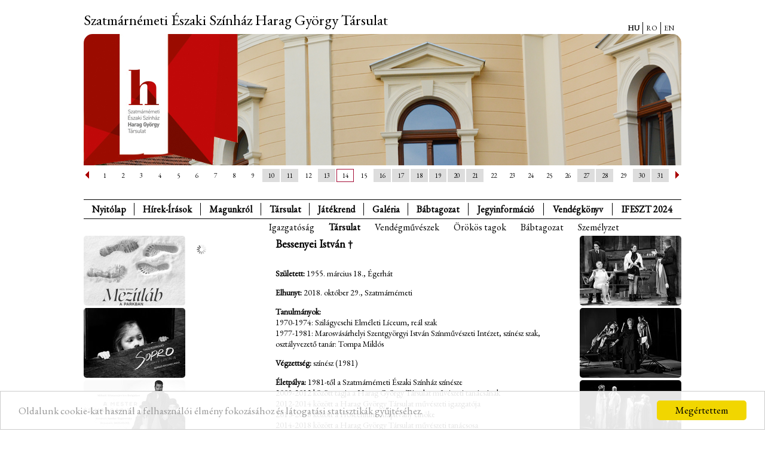

--- FILE ---
content_type: text/html; charset=utf-8
request_url: http://harag.eu/hu/tarsulat/tarsulat.html?szemely_id=3241
body_size: 25455
content:
<!DOCTYPE HTML>
<html>
<head>
  <title>Harag György Társulat - Szatmárnémeti Északi Színház</title>
  <meta http-equiv="Content-Type" content="text/html; charset=utf-8">
  <meta name="keywords" content="színház, theater, theatre, színész, képek, portré, előadás, színdarab, képeslap, postcard, picture, photo, image">
  <meta name="publisher" content="Theater Art Fotó Kft.">
  <meta name="author" content="Theater Online - Ilovszky Béla">
  <meta name="description" content="Színházi fotók, portrék, írások">
  <meta name="copyright" content="Theater Art Fotó Kft.">
  <meta name="page-type" content="Commercial">
  <meta name="revisit-after" content="1 week">
  <meta http-equiv="content-language" content="hu">
  <meta http-equiv="Pragma" content="no-cache">
  <meta name="robots" content="index, follow">
  <meta http-equiv="imagetoolbar" content="no">
      <script type="text/javascript">
     var lang = 'HU';
     var uiTheme = 'black-tie';
  </script>
  <link title=style href="css/theater.css" type="text/css" rel="stylesheet">
  <script language="javascript" src="js/jqueryloader.js"></script>
  <script language="javascript" src="js/common.js"></script>
  <script type="text/javascript" src="/js/harag.js"></script>
  <link title=style href="css/harag.css" type="text/css" rel="stylesheet">
  <script type="text/javascript">
     $.gallery.setDefaults({
       popupTitle: "Képgaléria",
       photographerLabel: "Fotó: ",
     });
  </script>
  
    <!-- Begin Cookie Consent plugin by Silktide - http://silktide.com/cookieconsent -->
<script type="text/javascript">
    window.cookieconsent_options = { "message":"Oldalunk cookie-kat használ a felhasználói élmény fokozásához és látogatási statisztikák gyűjtéséhez.","dismiss":"Megértettem","learnMore":"","link":null,"theme":"light-bottom" };
</script>

<script type="text/javascript" src="//cdnjs.cloudflare.com/ajax/libs/cookieconsent2/1.0.9/cookieconsent.min.js"></script>
<!-- End Cookie Consent plugin -->
  
</head>
<body>
<div id="page">
<div id="header">
<h1>Szatmárnémeti Északi Színház Harag György Társulat</h1>
<ul class="menu langmenu">
<li class="menuid-12 menunr-0 actual menust-A"><a href="/hu/tarsulat/tarsulat.html?szemely_id=3241&mode=szinhaz&szinhaz_id=123&hirPageSize=6&irasokPageSize=6">HU</a></li>
<li class="menuid-12 menunr-1 menust-A"><a href="/ro/tarsulat/tarsulat.html?szemely_id=3241&mode=szinhaz&szinhaz_id=123&hirPageSize=6&irasokPageSize=6">RO</a></li>
<li class="menuid-12 menunr-2 menust-A"><a href="/en/tarsulat/tarsulat.html?szemely_id=3241&mode=szinhaz&szinhaz_id=123&hirPageSize=6&irasokPageSize=6">EN</a></li>
</ul>

<div id="headerimage"><div class="kepek"></div></div>
</div>
<div id="fomenucont"><div id="fomenu">
<ul class="menu menutype-fomenu "><li class="menuid-1 menunr-0 menust-A "><a href="/hu/nyitolap.html">Nyitólap</a></li>
<li class="menuid-20 menunr-1 menust-A "><a href="/hu/hirek-irasok.html">Hírek-Írások</a>
<ul class="submenu menulevel1"><li class="menuid-2 menunr-0 menust-A "><a href="/hu/hirek-irasok/hirek.html">Hírek</a></li>
<li class="menuid-21 menunr-1 menust-A "><a href="/hu/hirek-irasok/irasok.html">Írások</a></li>
</ul></li>
<li class="menuid-3 menunr-2 menust-A "><a href="/hu/magunkrol.html">Magunkról</a>
<ul class="submenu menulevel1"><li class="menuid-9 menunr-0 menust-A "><a href="/hu/magunkrol/szinhaztortenet.html">Színháztörténet</a></li>
<li class="menuid-10 menunr-1 menust-A "><a href="/hu/magunkrol/tarsulat.html">Társulattörténet</a></li>
<li class="menuid-22 menunr-2 menust-A "><a href="/hu/magunkrol/epulet.html">Épület</a></li>
<li class="menuid-23 menunr-3 menust-A "><a href="/hu/magunkrol/proscenium.html">Proscenium</a></li>
<li class="menuid-17 menunr-4 menust-A "><a href="/hu/magunkrol/kapcsolat.html">Kapcsolat</a></li>
<li class="menuid-24 menunr-5 menust-A "><a href="/hu/magunkrol/hirlevel.html">Hírlevél</a></li>
<li class="menuid-25 menunr-6 menust-A "><a href="/hu/magunkrol/partnerek.html">Partnerek</a></li>
<li class="menuid-26 menunr-7 menust-A "><a href="/hu/magunkrol/linkek.html">Linkek</a></li>
<li class="menuid-46 menunr-8 menust-A "><a href="/hu/tranzitfeszt.html">TranzitFeszt</a>
<ul class="submenu menulevel2"><li class="menuid-47 menunr-0 menust-A "><a href="/hu/tranzitfeszt/musor.html">Műsor</a></li>
<li class="menuid-48 menunr-1 menust-A "><a href="/hu/tranzitfeszt/eloadasok.html">Előadások</a></li>
<li class="menuid-49 menunr-2 menust-A "><a href="/hu/tranzitfeszt/hirek.html">Hírek</a></li>
</ul></li>
</ul></li>
<li class="menuid-4 menunr-3 actual menust-A "><a href="/hu/tarsulat.html">Társulat</a>
<ul class="submenu menulevel1"><li class="menuid-11 menunr-0 menust-A "><a href="/hu/tarsulat/igazgatosag.html">Igazgatóság</a></li>
<li class="menuid-12 menunr-1 actual menust-A "><a href="/hu/tarsulat/tarsulat.html">Társulat</a></li>
<li class="menuid-36 menunr-2 menust-A "><a href="/hu/tarsulat/vendegek.html">Vendégművészek</a></li>
<li class="menuid-13 menunr-3 menust-A "><a href="/hu/tarsulat/orokos.html">Örökös tagok</a></li>
<li class="menuid-27 menunr-4 menust-A "><a href="/hu/tarsulat/babtagozat.html">Bábtagozat</a></li>
<li class="menuid-14 menunr-6 menust-A "><a href="/hu/tarsulat/szemelyzet.html">Személyzet</a></li>
</ul></li>
<li class="menuid-5 menunr-4 menust-A "><a href="/hu/jatekrend.html">Játékrend</a>
<ul class="submenu menulevel1"><li class="menuid-16 menunr-0 menust-A "><a href="/hu/jatekrend/musor.html">Műsor</a></li>
<li class="menuid-15 menunr-1 menust-A "><a href="/hu/jatekrend/eloadasok.html">Előadások</a></li>
</ul></li>
<li class="menuid-6 menunr-5 menust-A "><a href="/hu/galeria.html">Galéria</a>
<ul class="submenu menulevel1"><li class="menuid-28 menunr-0 menust-A "><a href="/hu/galeria/kepek.html">Képek</a></li>
<li class="menuid-29 menunr-1 menust-A "><a href="/hu/galeria/videok.html">Videók</a></li>
</ul></li>
<li class="menuid-30 menunr-6 menust-A "><a href="/hu/babtagozat.html">Bábtagozat</a>
<ul class="submenu menulevel1"><li class="menuid-35 menunr-0 menust-A "><a href="/hu/babtagozat/hirek.html">Hírek</a></li>
<li class="menuid-31 menunr-1 menust-A "><a href="/hu/babtagozat/musor.html">Műsor</a></li>
<li class="menuid-32 menunr-2 menust-A "><a href="/hu/babtagozat/eloadasok.html">Előadások</a></li>
<li class="menuid-33 menunr-3 menust-A "><a href="/hu/babgatozat/tarsulat.html">Társulat</a></li>
<li class="menuid-34 menunr-4 menust-A "><a href="/hu/babtagozat/tortenet.html">Történet</a></li>
</ul></li>
<li class="menuid-7 menunr-7 menust-A "><a href="/hu/jegyinfo.html">Jegyinformáció</a>
<ul class="submenu menulevel1"><li class="menuid-19 menunr-0 menust-A "><a href="/hu/jegyinfo/jegypenztar.html">Jegypénztár</a></li>
<li class="menuid-37 menunr-1 menust-A "><a href="https://teatruldenord.biletmaster.ro/hun/PlaceInfo/2200" target="_blank">Online jegyvásárlás</a></li>
<li class="menuid-18 menunr-2 menust-A "><a href="/hu/jegyinfo/berleteink.html">Bérleteink</a></li>
</ul></li>
<li class="menuid-8 menunr-8 menust-A "><a href="/hu/vendegkonyv.html">Vendégkönyv</a></li>
<li class="menuid-39 menunr-9 menust-A "><a href="/hu/ifeszt.html">IFESZT 2024</a>
<ul class="submenu menulevel1"><li class="menuid-40 menunr-0 menust-A "><a href="/hu/ifeszt/musor.html">Műsor</a></li>
<li class="menuid-41 menunr-1 menust-A "><a href="/hu/ifeszt/eloadasok.html">Előadások</a></li>
<li class="menuid-42 menunr-2 menust-A "><a href="/hu/ifeszt/hirek.html">Hírek</a></li>
<li class="menuid-43 menunr-4 menust-A "><a href="/hu/ifeszt/igazgatosag.html">Fesztiválstáb</a></li>
<li class="menuid-44 menunr-5 menust-A "><a href="/hu/ifeszt/festivapp.html">FestivApp</a></li>
<li class="menuid-50 menunr-6 menust-A "><a href="/hu/ifeszt/diakblog.html">DiákBLOG</a></li>
</ul></li>
</ul>

</div></div>


      <table width="1000" cellpadding="0" cellspacing="0" align="center" border="0" id="main">
  <tr valign=top>
    <td width="180"  id="balpanel">
      
  
<ul class="oldalkepek plakatok">
<li><a href="/hu/jatekrend/eloadasok.html?eloadas_id=15016"><img src="/media/harag/oldalsoplakatok/15016.jpg" alt="Plakát" /></a></li>
<li><a href="/hu/jatekrend/eloadasok.html?eloadas_id=15017"><img src="/media/harag/oldalsoplakatok/15017.jpg" alt="Plakát" /></a></li>
<li><a href="/hu/jatekrend/eloadasok.html?eloadas_id=14840"><img src="/media/harag/oldalsoplakatok/14840.jpg" alt="Plakát" /></a></li>
<li><a href="/hu/jatekrend/eloadasok.html?eloadas_id=10252"><img src="/media/harag/oldalsoplakatok/10252.jpg" alt="Plakát" /></a></li>
<li><a href="/hu/jatekrend/eloadasok.html?eloadas_id=14685"><img src="/media/harag/oldalsoplakatok/14685.jpg" alt="Plakát" /></a></li>
<li><a href="/hu/jatekrend/eloadasok.html?eloadas_id=14478"><img src="/media/harag/oldalsoplakatok/14478.jpg" alt="Plakát" /></a></li>
<li><a href="/hu/jatekrend/eloadasok.html?eloadas_id=13897"><img src="/media/harag/oldalsoplakatok/13897.jpg" alt="Plakát" /></a></li>
<li><a href="/hu/jatekrend/eloadasok.html?eloadas_id=13067"><img src="/media/harag/oldalsoplakatok/13067.jpg" alt="Plakát" /></a></li>
</ul>
    </td>
    <td width="600" id="maincolumn">
     
<table border="0" cellpadding="2" cellspacing="0" width="590">
  <tr style="vertical-align: top;" valign="top">
    <td width="140" style="padding-top: 15px;"><div id="portre_3241"><img src="/images/loading.gif" border="0"></div></td>
    <td width="490" style="vertical-align: top;">
      <div class="eletrajznev" style="padding-bottom: 15px;">Bessenyei István †</div>
      <div class="eletrajzszoveg"><p style="text-align: left;"><strong>Született: </strong>1955. március 18.,&nbsp;Égerhát</p>

<p style="text-align: left;"><strong>Elhunyt:&nbsp;</strong>2018. október 29., Szatmárnémeti</p>

<p style="text-align: left;"><strong><span>Tanulmányok:</span></strong><br />
1970-1974: Szilágycsehi Elméleti Líceum, reál szak<br />
1977-1981: Marosvásárhelyi Szentgyörgyi István Színművészeti Intézet, színész szak, osztályvezető tanár: Tompa Miklós</p>

<p style="text-align: left;"><strong>Végzettség: </strong>színész (1981)</p>

<p style="text-align: left;"><span><strong>Életpálya:</strong> </span>1981-től a Szatmárnémeti Északi Színház színésze<br />
2009-2012 között tagja a Harag György Társulat művészeti tanácsának<br />
2012-2014 között a Harag György Társulat művészeti igazgatója<br />
2013-2018&nbsp;között a Proscenium Alapítvány elnöke<br />
2014-2018&nbsp;között&nbsp;a Harag György Társulat művészeti tanácsosa<br />
2014-2018 között&nbsp;az Északi Színház etikai bizottságának tagja<br />
2017-től a Harag György Társulat örökös tagja</p>

<p style="text-align: left;"><span><strong>Fontosabb szerepei:<br />
A tábori lelkész </strong>(Bertolt Brecht<span>–Paul Dessau: <em>Kurázsi mama és gyermekei</em>, rendező: Vargyas Márta</span></span><span>)<br />
<strong>Szereplő </strong>(<em>Bábok</em>, rendező: Bessenyei Gedő István)<br />
<strong>Égeus </strong>(William Shakespeare: <em>Szentivánéji Álom</em>, rendező: Keresztes Attila)<br />
<strong>A mesélő, Bíró </strong>(Petőfi Sándor: <em>A helység kalapácsa</em>, rendező: Galló Ernő)<br />
<strong>Egyenruhás </strong>(Dés</span><span><span><span> – Nemes <span><span>– Böhm <span><span>– Korcsmáros <span><span>– Horváth: <em>Valahol Európában</em>, rendező: Balogh Attila</span></span></span></span></span></span></span></span></span><span>)<br />
<strong>Papa </strong>(Dobay András </span><span><strong><span><span>– </span></span></strong><span><span>Muszty Bea: <em>A kék csodatorta</em>, rendező: Keresztes Attila</span></span>)<br />
<strong>Akela </strong>(Dés </span><span><span><span>– Békés <span><span>– Geszti: <em>A dzsungel könyve</em>, rendező: Szilágyi Regina</span></span></span></span></span><span>)<br />
<strong>Leopold Maria Lippert–Weilersheim herceg</strong> (Kálmán Imre: <em>Csárdáskirálynő</em>, rendező: Keresztes Attila)<br />
<strong>Ádus, vén cimbalmos</strong> (Tóth Ede: <em>A falu rossza</em>, rendező: Csurulya Csongor)<br />
<strong>Bújkálov </strong>(Katajev- Aldobolyi: <em>Bolond vasárnap</em>, rendező: Aldobolyi Nagy György)<br />
<strong>Professzor </strong>(Szabó Magda-Bereményi Géza:<em> Az ajtó</em>, rendező: Bereményi Géza)<br />
<strong>Dr. Preisz</strong> (Munkácsi Miklós:<em> Mindhalálig Beatles</em>, rendező: Csurulya Csongor)<br />
<strong>Patás </strong>(Rideg Sándor </span><span><span><span><span><span><span>– </span></span></span></span></span>Timár Péter:<em> Indul a bakterház</em>, rendező: Árkosi Árpád)<br />
<strong>A Senák</strong> (Háy János: <em>A Senák</em>, rendező: Lendvai Zoltán)</span><br />
<strong><span>Aniello Amitran</span><span>o</span></strong><span> </span><span>(Eduardo de Filippo: <em>Belső hangok</em>, rendező: Alexandre Colpacci)<br />
<strong>Salarino </strong>(Shakespeare:<em> A velencei kalmár</em>, rendező: Parászka Miklós)<br />
<strong>Bill </strong>(Déry Tibor: <em>Képzelt riport egy amerikai popfesztiválról</em>, rendező: Horányi László)<br />
<strong>Horner (Hawthorne) ügyész</strong> (<em>Boszorkányhajsza</em>, Arthur Miller <em>Salemi boszorkányok </em>című színműve nyomán, rendező: Urai Péter)<br />
<strong>Mikár Ferenc</strong> (Szomory Dezső: <em>Györgyike, drága gyermek</em>, rendező: Lendvai Zoltán)<br />
<strong>Kányai </strong>(Szigligeti Ede: <em>Liliomfi</em>, rendező: Árkosi Árpád)<br />
<strong>Worchester grófja</strong> <em>(Falstaff</em>, Shakespeare<em> IV Henrik</em> c. színműve alapján, rendező: Béres László)<br />
<strong>Témüller </strong>(Presser-Sztevanovity:<em> A Padlás</em>, rendező: Horányi László)<br />
<strong>Kocsmáros </strong>(Egressy Zoltán: <em>Portugál</em>, rendező: Lendvai Zoltán)<br />
<strong>Rideghváry Bence</strong> (Jókai Mór: <em>A kőszívű ember fiai</em>, rendező: Parászka Miklós)<br />
<strong>Theseus, Athén ura</strong> (Shakespeare: <em>Szentivánéji álom</em>, rendező: Árkosi Árpád)<br />
<strong>Jóttesz király</strong> (Novák János </span><span><span><span><span><span><span>– </span></span></span></span></span>Tamkó Sirató Károly: <em>A mesélő kert</em>, rendező: Márk Nagy Ágota)<br />
<strong>Levrenti </strong>(Brecht: <em>A kaukázusi krétakör)</em><br />
<strong>Elnök </strong>(Tamási Áron: <em>Ősvigasztalás</em>, rendező: Parászka Miklós)<br />
<strong>Bádogfavágó </strong>(Baum </span><span><span><span><span><span><span>– </span></span></span></span></span>Frank </span><span><span><span><span><span><span>– </span></span></span></span></span>Schwajda </span><span><span><span><span><span><span>– </span></span></span></span></span>Tamássy: <em>Óz, a nagy varázsló</em>, rendező: Márk Nagy Ágota)<br />
<strong>Kopjáss István</strong> (Móricz Zsigmond: <em>Rokonok</em>, rendező: Parászka Miklós)<br />
<strong>Jan Balas </strong>(Václav Havel: <em>A leirat</em>, rendező: Parászka Miklós)<br />
<strong>Közeg </strong>(Spiró György: <em>Csirkefej</em>, rendező: Kövesdy István)<br />
<strong>Ben Silverman </strong>(Neil Simon: <em>Napsugár fiúk</em>, rendező: Parászka Miklós)<br />
<strong>Máté </strong>(Molnár Ferenc:<em> Úri divat)</em><br />
<strong>Benedek </strong>(Örkény István: <em>Kulcskeresők</em>, rendező: Parászka Miklós)<br />
<strong>Eibenmeyer, Herse</strong> (Sütő András:<em> Egy lócsiszár virágvasárnapja</em>, rendező: Kovács Levente)<br />
<strong>Bugrov, kereskedő</strong> (Csehov: <em>Platonov szerelmei</em>, rendező: Kovács Levente)<br />
<strong>Anghel </strong>(Mateescu:<em> A bálkirálynő</em>, rendező: Parászka Miklós)<br />
<strong>Adrian </strong>(Shakespeare:<em> A vihar</em>, rendező: Parászka Miklós)<br />
<strong>Tóbiás </strong>(Zágon István: <em>Hyppolit, a lakáj</em>, rendező: Kovács Levente)<br />
<strong>Vadmalac </strong>(Fodor Sándor: <em>Csipike</em>, rendező: Tóth Páll Miklós)<br />
<strong>Abbé </strong>(Deák Tamás:<em> Az estély, </em>rendező: Kovács Ferenc)<br />
<strong>Don Juan</strong> (Tirso de Molina:<em> A zöldnadrágos lovag</em>, rendező: Kovács Ádám)<br />
<strong>Fiú</strong> (Fejes Endre:<em> Jó estét nyár, jó estét szerelem</em>, rendező: Gyöngyösi Gábor, Tóth Páll Miklós)</span></p>

<p style="text-align: left;"><strong><span>Főiskolai szerepei:</span></strong><br />
<span><strong>Fiú </strong>(Fejes Endre</span><span><span> </span><span><span><span><span><span><span>– </span></span></span></span></span></span>Presser Gábor: <em>Jó estét nyár, jó estét szerelem!</em>, rendező: Kovács Levente)</span></p>

<p style="text-align: left;"><strong><span>Filmszerep: </span></strong><br />
<span><em>Világszám </em>- rendező: Koltai Róbert</span></p>

<p style="text-align: left;"><span><span><strong>Rendezései:</strong></span></span><br />
<span><span><span><span>Fazekas Mihály </span></span></span></span><span><span><span><span><span><span><span><span><span>– </span></span></span></span></span>Móricz Zsigmond </span></span></span></span><span><span><span><span><span><span><span><span><span>– </span></span></span></span></span>Bessenyei István: <em>Ludas Matyi Szatmárban </em>(</span></span></span></span><span><span><span><span><span><span>Szatmárnémeti Északi Színház, Harag György Társulat</span></span>)</span></span><br />
<em>Népek hajnalcsillaga </em>(Szatmárnémeti Északi Színház, Harag György Társulat)<br />
Tennessee Williams: <em>Beszélj mint az eső, hadd hallgassalak </em>(Szatmárnémeti Északi Színház, Harag György Társulat)<br />
<em>Quo vadis homo sapiens</em> (Szatmárnémeti Északi Színház, román tagozat)<br />
Fazekas Mihály </span></span><span><span><span><span><span><span><span>– </span></span></span></span></span>Móricz Zsigmond </span></span><span><span><span><span><span><span><span>– </span></span></span></span></span>Bessenyei István: <em>Ludas Matyi Csíkországban </em>(Csíki Játékszín)<br />
Halász </span></span><span><span><span><span><span><span><span>– </span></span></span></span></span>Békeffy </span></span><span><span><span><span><span><span><span>– </span></span></span></span></span>Eisemann: <em>Egy csók és más semmi </em>(Szatmárnémeti Északi Színház, Harag György Társulat, Parászka Miklóssal)<br />
Zerkovitz Béla </span></span><span><span><span><span><span><span><span>– </span></span></span></span></span>Szilágyi László: <em>Csókos asszony </em>(Szatmárnémeti Északi Színház, Harag György Társulat, Parászka Miklóssal)<br />
Pataki Éva: <em>Edith és Marlene </em>(Szatmárnémeti Északi Színház, Harag György Társulat, Parászka Miklóssal)<br />
Rejtő Jenő:<em> Bolondok közt, szűk cipőben</em> (Szatmárnémeti Északi Színház, Harag György Társulat, Parászka Miklóssal)</span><br />
<br />
<strong>Pódiumműsorok: </strong><br />
<em>Kényszerleszállás közben</em> (Összeállítás Szilágyi Domokos Verseiből)<br />
<em>Fölszárad majd a sár</em> (pódiumműsor erdélyi magyar költők verseiből)<br />
I<em>n memoriam Gellért Sándor<br />
Cenzúra nélkül<br />
Győzhetetlen én kőszálam<br />
Népem, te szent...<br />
Levelek Anna Majához<br />
Évszakok</em> (világirodalmi összeállítás)<br />
<em>A délibábig és vissza </em>(kortárs romániai költők verseiből)<br />
<br />
<strong>A rendező munkatársa:</strong><br />
Tasnádi István: <em>Világjobbítók</em>, rendező: Tasnádi Csaba<br />
Presser </span><span><span><span><span><span><span><span><span>– </span></span></span></span></span></span></span>Sztevanovity:<em> A padlás</em>, rendező: Horányi László<br />
Huszka Jenő: <em>Lili bárónő</em>, rendező: Parászka Miklós<br />
<br />
<strong>Szerző: </strong></span><br />
<span><span><span><span><span>Fazekas Mihály <span><span><span><span><span>– </span></span></span></span></span>Móricz Zsigmond </span></span></span></span><span><span><span><span><span><span><span><span><span>– </span></span></span></span></span>Bessenyei István: <em>Ludas Matyi Szatmárban </em></span></span></span></span><br />
Fazekas Mihály </span><span><span><span><span><span><span><span><span>–</span></span></span></span></span></span></span> Móricz Zsigmond </span><span><span><span><span><span><span><span><span>–</span></span></span></span></span></span></span> Bessenyei István:<em> Ludas Matyi Csíkországban</em><br />
<em>Boldog Karácsonyt! </em>- Filmforgatókönyv<br />
<br />
<strong>Fordító:</strong><br />
Tenessee Williams : <em>Beszélj, mint az eső, hadd hallgassalak </em>(románra)<br />
Nicolae Mateescu : <em>A Bálkirálynő </em>(magyarra)<br />
<br />
<strong>Filmrendező:</strong><br />
<em>Boldog Karácsonyt! </em>(XIV. Alter-Native Rövidfilmfesztivál, Marosvásárhely, 2006; Szegénység Arcai Filmfesztivál, Budapest, 2010)</span></p>

<p style="text-align: left;"><span><strong>Díjak: </strong></span><br />
<span>1990 - a <strong>Siculus Országos Táncdalfesztivál Nagydíja</strong> (Kastélylakók Zenekar) </span><br />
<span>1998 - <strong>Több értizedes munkássága elismeréséért</strong>, Kisvárda<br />
2007 - <strong>Pro Schola-díj</strong>, Szatmári Református Egyházmegye - Szatmárnémeti Református Gimnázium<br />
2011 - </span><strong><span>Szatmár Megye Kulturális Díja</span></strong></p>
</div>
      <div class="cikkcim" style="margin-top: 20px; font-size: 13px;">Előadásai</div>
      <div id="tarsulat_eloadasok_3241" style="margin-top: 3px; margin-bottom: 5px; padding-left: 5px;"><img src="images/loading.gif" style="margin-left: 20px;"></div>
      <div id="tarsulat_cikkek_3241"></div>
      <script type="text/javascript">
      $(function() {
          $('#tarsulat_eloadasok_3241').load('/ajax.php?q=tarsulat_eloadasok&szemely_id=3241&menu=12');
          $('#portre_3241').load('/ajax.php?q=szemely_portre&type=normal&width=140&szemely_id=3241&menu=12');
          $('#tarsulat_cikkek_3241').load('/ajax.php?q=tarsulat_hirek_irasok&szemely_id=3241&menu=12');
      });
</script>
      <div class="ilinkek">
<div class="piroscimsor">Linkek</div>
<ul>
  <li class="ilink-"><a href="http://theater.hu/?mode=portre&szemely_id=3241" target="_new">Adatlapja a Theater Online adatbázisában</a></li>
  <li class="ilink-"><a href="http://www.port.hu/bessenyei_istvan/pls/pe/person.person?i_pers_id=27837&i_topic_id=4&i_city_id=-1&i_county_id=-1&i_cntry_id=-1" target="_new">Adatlapja a Port.hu-n</a></li>
  <li class="ilink-"><a href="http://mek.oszk.hu/02100/02139/html/sz02/469.html" target="_new">A Magyar Színházművészeti Lexikon szócikke</a></li>
  <li class="ilink-"><a href="http://www.hamlet.ro/emberek.php?id=261" target="_new">Hamlet.ro</a></li>
  <li class="ilink-"><a href="http://hu.wikipedia.org/wiki/Bessenyei_Istv%C3%A1n" target="_new">Wikipédia</a></li>
</ul>
</div>
<script type="text/javascript">$(function() { $("div.ilinkek").mediaLink(); }); </script>



    </td>
  </tr>
  <tr><td colspan="2" style="text-align: center;"><a href="/hu/tarsulat/tarsulat.html">vissza a társulat tagjaihoz</a></td></tr>
</table>



    </td>
    <td width="180" class="szurkesor">
  
<ul class="oldalkepek eloadaskepek">
<li><a href="/hu/jatekrend/eloadasok.html?eloadas_id=15016"><img src="/media/harag/oldalsokepek/15016.jpg" alt="Plakát" /></a></li>
<li><a href="/hu/jatekrend/eloadasok.html?eloadas_id=15017"><img src="/media/harag/oldalsokepek/15017.jpg" alt="Plakát" /></a></li>
<li><a href="/hu/jatekrend/eloadasok.html?eloadas_id=14840"><img src="/media/harag/oldalsokepek/14840.jpg" alt="Plakát" /></a></li>
<li><a href="/hu/jatekrend/eloadasok.html?eloadas_id=10252"><img src="/media/harag/oldalsokepek/10252.jpg" alt="Plakát" /></a></li>
<li><a href="/hu/jatekrend/eloadasok.html?eloadas_id=14685"><img src="/media/harag/oldalsokepek/14685.jpg" alt="Plakát" /></a></li>
<li><a href="/hu/jatekrend/eloadasok.html?eloadas_id=14478"><img src="/media/harag/oldalsokepek/14478.jpg" alt="Plakát" /></a></li>
<li><a href="/hu/jatekrend/eloadasok.html?eloadas_id=13897"><img src="/media/harag/oldalsokepek/13897.jpg" alt="Plakát" /></a></li>
<li><a href="/hu/jatekrend/eloadasok.html?eloadas_id=13067"><img src="/media/harag/oldalsokepek/13067.jpg" alt="Plakát" /></a></li>
</ul>
    </td>
</table>
<div id="popupmessage"></div>

    <table border="0" cellpadding="1" cellspacing="0" align="center" width="1000" class="footer">
<tr height="26"><td colspan="" class="lablecmenu">&copy; 2026. Szatmárnémeti Északi Színház Harag György Társulat - <a href="http://www.theater.hu/" class="lablecmenu" target="blank">Theater Online</a> </td></tr>
</table>
</div>

<!-- Google tag (gtag.js) -->
<script async src="https://www.googletagmanager.com/gtag/js?id=G-KZ664G4Z02"></script>
<script>
  window.dataLayer = window.dataLayer || [];
  function gtag(){dataLayer.push(arguments);}
  gtag('js', new Date());

  gtag('config', 'G-KZ664G4Z02');
</script>



<!-- Web-development: Lajos Kiskéri - Astera Bt. (www.astera.hu)  -->
</body>
</html>



--- FILE ---
content_type: text/html; charset=utf-8
request_url: http://harag.eu/ajax.php?q=tarsulat_eloadasok&szemely_id=3241&menu=12
body_size: 44339
content:
      <table border=0 cellpadding=0 cellspacing=0 width="100%" class="tarsulatEloadaslista">
        <tr>
          <td>
          <span class="szerzolista">Fazekas Mihály&nbsp;- Móricz  Zsigmond&nbsp;- Bessenyei István †: </span>           <a href="/hu/eloadasok.html?eloadas_id=14499" class="kepala_cim">Ludas Matyi Szatmárban</a>
                     (rendezői koncepció, író)          <span class="evad"> - 2023/2024</span>
          </td>
        </tr>
        <tr>
          <td>
          <span class="szerzolista">Fazekas Mihály&nbsp;- Móricz  Zsigmond: </span>           <a href="/hu/eloadasok.html?eloadas_id=13184" class="kepala_cim">Lúdas Matyi</a>
                     (átirat)          <span class="evad"> - 2020/2021</span>
          </td>
        </tr>
        <tr>
          <td>
          <span class="szerzolista">Ray Cooney: </span>           <a href="/hu/eloadasok.html?eloadas_id=9682" class="kepala_cim">Család ellen nincs orvosság</a>
           (Bill)                    <span class="evad"> - 2017/2018</span>
          </td>
        </tr>
        <tr>
          <td>
          <span class="szerzolista">Brandon Thomas&nbsp;- Aldobolyi Nagy György&nbsp;- Szenes Iván: </span>           <a href="/hu/eloadasok.html?eloadas_id=9681" class="kepala_cim">Charley nénje</a>
                     (rendező)          <span class="evad"> - 2017/2018</span>
          </td>
        </tr>
        <tr>
          <td>
          <span class="szerzolista">Tóth- Máthé Miklós: </span>           <a href="/hu/eloadasok.html?eloadas_id=9688" class="kepala_cim">Én, Károli Gáspár</a>
                     (rendező)          <span class="evad"> - 2017/2018</span>
          </td>
        </tr>
        <tr>
          <td>
          <span class="szerzolista">Geszti Péter&nbsp;- Békés Pál&nbsp;- Dés László: </span>           <a href="/hu/eloadasok.html?eloadas_id=9189" class="kepala_cim">A dzsungel könyve</a>
           (Akela)                    <span class="evad"> - 2016/2017</span>
          </td>
        </tr>
        <tr>
          <td>
          <span class="szerzolista">William Shakespeare: </span>           <a href="/hu/eloadasok.html?eloadas_id=7000" class="kepala_cim">Tévedések vígjátéka</a>
           (Baltazár, kereskedő)                    <span class="evad"> - 2016/2017</span>
          </td>
        </tr>
        <tr>
          <td>
          <span class="szerzolista">Zerkovitz Béla&nbsp;- Szilágyi László: </span>           <a href="/hu/eloadasok.html?eloadas_id=5248" class="kepala_cim">Csókos asszony</a>
                     (rendező)          <span class="evad"> - 2016/2017</span>
          </td>
        </tr>
        <tr>
          <td>
          <span class="szerzolista">Láng Zsolt: </span>           <a href="/hu/eloadasok.html?eloadas_id=4737" class="kepala_cim">Bartók zongorája</a>
           (Wolf)                    <span class="evad"> - 2016/2017</span>
          </td>
        </tr>
        <tr>
          <td>
          <span class="szerzolista">Szirmai Albert&nbsp;- Bakonyi Károly&nbsp;- Gábor Andor: </span>           <a href="/hu/eloadasok.html?eloadas_id=8625" class="kepala_cim">Mágnás Miska</a>
                     (rendező)          <span class="evad"> - 2015/2016</span>
          </td>
        </tr>
        <tr>
          <td>
          <span class="szerzolista">Anton Pavlovics Csehov: </span>           <a href="/hu/eloadasok.html?eloadas_id=8624" class="kepala_cim">Sirály</a>
           (Pjotr Nyikolajevics Szorin, Arkagyina testvére)                    <span class="evad"> - 2015/2016</span>
          </td>
        </tr>
        <tr>
          <td>
          <span class="szerzolista">Csikós Attila: </span>           <a href="/hu/eloadasok.html?eloadas_id=8630" class="kepala_cim">Két összeillő ember</a>
                     (rendező)          <span class="evad"> - 2015/2016</span>
          </td>
        </tr>
        <tr>
          <td>
          <span class="szerzolista">Spiró György: </span>           <a href="/hu/eloadasok.html?eloadas_id=7806" class="kepala_cim">Helló, doktor Mengele!</a>
           (Landy Dezső kiadó, Piloto rendőrfőnök, Beöthy Ottó, a Világszövetség főtitkára)                    <span class="evad"> - 2014/2015</span>
          </td>
        </tr>
        <tr>
          <td>
          <span class="szerzolista">I. L. Caragiale: </span>           <a href="/hu/eloadasok.html?eloadas_id=7804" class="kepala_cim">Az elveszett levél</a>
           (Tarhonyai Zakariás)                    <span class="evad"> - 2014/2015</span>
          </td>
        </tr>
        <tr>
          <td>
          <span class="szerzolista">Szilágyi László&nbsp;- Eisemann Mihály: </span>           <a href="/hu/eloadasok.html?eloadas_id=7803" class="kepala_cim">Én és a kisöcsém</a>
                     (rendező)          <span class="evad"> - 2014/2015</span>
          </td>
        </tr>
        <tr>
          <td>
          <span class="szerzolista">Kurt Weill&nbsp;- Bertolt Brecht: </span>           <a href="/hu/eloadasok.html?eloadas_id=7802" class="kepala_cim">Koldusopera</a>
           (Peachum )                    <span class="evad"> - 2014/2015</span>
          </td>
        </tr>
        <tr>
          <td>
          <span class="szerzolista">Ratkó József: </span>           <a href="/hu/eloadasok.html?eloadas_id=7002" class="kepala_cim">Segítsd a királyt!</a>
           (Főpap)                    <span class="evad"> - 2013/2014</span>
          </td>
        </tr>
        <tr>
          <td>
          <span class="szerzolista">Henrik  Ibsen: </span>           <a href="/hu/eloadasok.html?eloadas_id=6999" class="kepala_cim">A nép ellensége</a>
           (Aslaksen, lapkiadó nyomdász)                    <span class="evad"> - 2013/2014</span>
          </td>
        </tr>
        <tr>
          <td>
          <span class="szerzolista">Eisemann Mihály&nbsp;- Somogyi Gyula&nbsp;- Zágon István: </span>           <a href="/hu/eloadasok.html?eloadas_id=6997" class="kepala_cim">Fekete Péter</a>
                     (rendező)          <span class="evad"> - 2013/2014</span>
          </td>
        </tr>
        <tr>
          <td>
          <span class="szerzolista">Móricz  Zsigmond: </span>           <a href="/hu/eloadasok.html?eloadas_id=6995" class="kepala_cim">Rokonok</a>
           (Polgármester)                    <span class="evad"> - 2013/2014</span>
          </td>
        </tr>
        <tr>
          <td>
          <span class="szerzolista">Barta Lajos: </span>           <a href="/hu/eloadasok.html?eloadas_id=5837" class="kepala_cim">Szerelem</a>
           (Szalay, nyugalmazott mérnök)                    <span class="evad"> - 2012/2013</span>
          </td>
        </tr>
        <tr>
          <td>
          <span class="szerzolista">John Millington Synge: </span>           <a href="/hu/eloadasok.html?eloadas_id=5836" class="kepala_cim">A nyugati világ bajnoka</a>
           (Michael James Flaherty, kocsmáros)                    <span class="evad"> - 2012/2013</span>
          </td>
        </tr>
        <tr>
          <td>
          <span class="szerzolista">Fazekas Mihály&nbsp;- Móricz  Zsigmond&nbsp;- Bessenyei István †: </span>           <a href="/hu/eloadasok.html?eloadas_id=5838" class="kepala_cim">Ludas Matyi Szatmárban</a>
                     (író, rendező)          <span class="evad"> - 2012/2013</span>
          </td>
        </tr>
        <tr>
          <td>
          <span class="szerzolista">Bertolt Brecht&nbsp;- Paul Dessau: </span>           <a href="/hu/eloadasok.html?eloadas_id=4693" class="kepala_cim">Kurázsi mama és gyermekei</a>
           (A tábori lelkész)                    <span class="evad"> - 2012/2013</span>
          </td>
        </tr>
        <tr>
          <td>
          <span class="szerzolista">Tasnádi István: </span>           <a href="/hu/eloadasok.html?eloadas_id=5828" class="kepala_cim">Világjobbítók</a>
                     (a rendező munkatársa)          <span class="evad"> - 2012/2013</span>
          </td>
        </tr>
        <tr>
          <td>
          <span class="szerzolista">Szép Ernő: </span>           <a href="/hu/eloadasok.html?eloadas_id=5762" class="kepala_cim">Bábok</a>
           (Szereplő)                    <span class="evad"> - 2011/2012</span>
          </td>
        </tr>
        <tr>
          <td>
          <span class="szerzolista">William Shakespeare: </span>           <a href="/hu/eloadasok.html?eloadas_id=5245" class="kepala_cim">Szentivánéji álom</a>
           (Égeus, Hermia apja)                    <span class="evad"> - 2011/2012</span>
          </td>
        </tr>
        <tr>
          <td>
          <span class="szerzolista">Petőfi Sándor: </span>           <a href="/hu/eloadasok.html?eloadas_id=5319" class="kepala_cim">A helység kalapácsa</a>
           (Bíró, A mesélő)                    <span class="evad"> - 2011/2012</span>
          </td>
        </tr>
        <tr>
          <td>
          <span class="szerzolista">Böhm György&nbsp;- Nemes István&nbsp;- Dés László&nbsp;- Horváth Péter&nbsp;- Korcsmáros György: </span>           <a href="/hu/eloadasok.html?eloadas_id=5249" class="kepala_cim">Valahol Európában</a>
           (Egyenruhás)                    <span class="evad"> - 2011/2012</span>
          </td>
        </tr>
        <tr>
          <td>
          <span class="szerzolista">Muszty Bea&nbsp;- Dobay András: </span>           <a href="/hu/eloadasok.html?eloadas_id=5247" class="kepala_cim">A kék csodatorta </a>
           (Papa )                    <span class="evad"> - 2010/2011</span>
          </td>
        </tr>
        <tr>
          <td>
          <span class="szerzolista">Geszti Péter&nbsp;- Békés Pál&nbsp;- Dés László: </span>           <a href="/hu/eloadasok.html?eloadas_id=4692" class="kepala_cim">A dzsungel könyve</a>
           (Akela)                    <span class="evad"> - 2010/2011</span>
          </td>
        </tr>
        <tr>
          <td>
          <span class="szerzolista">Kálmán Imre&nbsp;- Leo Stein: </span>           <a href="/hu/eloadasok.html?eloadas_id=3690" class="kepala_cim">Csárdáskirálynő</a>
           (Leopold Mária, Lippert-Weilersheim hercege)                    <span class="evad"> - 2009/2010</span>
          </td>
        </tr>
        <tr>
          <td>
          <span class="szerzolista">Tóth Ede: </span>           <a href="/hu/eloadasok.html?eloadas_id=5252" class="kepala_cim">A falu rossza</a>
           (Ádus, vén cimbalmos)                    <span class="evad"> - 2009/2010</span>
          </td>
        </tr>
        <tr>
          <td>
          <span class="szerzolista">Valentyin Katajev: </span>           <a href="/hu/eloadasok.html?eloadas_id=3549" class="kepala_cim">Bolond vasárnap </a>
           (Leo Bujkálov)                    <span class="evad"> - 2008/2009</span>
          </td>
        </tr>
        <tr>
          <td>
          <span class="szerzolista">Munkácsy Miklós: </span>           <a href="/hu/eloadasok.html?eloadas_id=3500" class="kepala_cim">Mindhalálig Beatles</a>
           (Dr. Preisz)                    <span class="evad"> - 2008/2009</span>
          </td>
        </tr>
        <tr>
          <td>
          <span class="szerzolista">Henrik  Ibsen: </span>           <a href="/hu/eloadasok.html?eloadas_id=3043" class="kepala_cim">Légvár</a>
           (Knut Brovik, volt építész, most Solness asszisztense)                    <span class="evad"> - 2007/2008</span>
          </td>
        </tr>
        <tr>
          <td>
          <span class="szerzolista">Georges  Feydeau: </span>           <a href="/hu/eloadasok.html?eloadas_id=2951" class="kepala_cim">Bolha a fülbe</a>
           (Rugby)                    <span class="evad"> - 2007/2008</span>
          </td>
        </tr>
        <tr>
          <td>
          <span class="szerzolista">Molnár Ferenc: </span>           <a href="/hu/eloadasok.html?eloadas_id=2932" class="kepala_cim">Játék a kastélyban</a>
           (A lakáj)                    <span class="evad"> - 2007/2008</span>
          </td>
        </tr>
        <tr>
          <td>
          <span class="szerzolista">Szabó Magda&nbsp;- Bereményi Géza: </span>           <a href="/hu/eloadasok.html?eloadas_id=2859" class="kepala_cim">Az ajtó</a>
           (Professzor)                    <span class="evad"> - 2007/2008</span>
          </td>
        </tr>
        <tr>
          <td>
          <span class="szerzolista">Tímár Péter&nbsp;- Rideg Sándor: </span>           <a href="/hu/eloadasok.html?eloadas_id=2764" class="kepala_cim">Indul a bakterház</a>
           (Patás)                    <span class="evad"> - 2006/2007</span>
          </td>
        </tr>
        <tr>
          <td>
                     <a href="/hu/eloadasok.html?eloadas_id=4362" class="kepala_cim">Haccacáré-haccacáré – csíntalan kabaré</a>
           (Szereplő)                    <span class="evad"> - 2006/2007</span>
          </td>
        </tr>
        <tr>
          <td>
          <span class="szerzolista">Várady Szabolcs&nbsp;- Bognár Róbert&nbsp;- Darvas Ferenc&nbsp;- Gaál József: </span>           <a href="/hu/eloadasok.html?eloadas_id=4361" class="kepala_cim">A peleskei nótárius</a>
           (Bíró, Lázadó színész, Hopfen serfőző)                    <span class="evad"> - 2006/2007</span>
          </td>
        </tr>
        <tr>
          <td>
          <span class="szerzolista">William Shakespeare: </span>           <a href="/hu/eloadasok.html?eloadas_id=4359" class="kepala_cim">A velencei kalmár</a>
           (Salarino, Antonio és Bassanio barátja)                    <span class="evad"> - 2005/2006</span>
          </td>
        </tr>
        <tr>
          <td>
          <span class="szerzolista">Bús Fekete László&nbsp;- Török Rezső&nbsp;- Görög László: </span>           <a href="/hu/eloadasok.html?eloadas_id=4358" class="kepala_cim">Félnótás kabaré szilveszterre, avagy a dürrögő gyászhuszár</a>
           (Holló, A direktor)                    <span class="evad"> - 2005/2006</span>
          </td>
        </tr>
        <tr>
          <td>
          <span class="szerzolista">Háy János: </span>           <a href="/hu/eloadasok.html?eloadas_id=2160" class="kepala_cim">A Senák</a>
           (A Senák)                    <span class="evad"> - 2005/2006</span>
          </td>
        </tr>
        <tr>
          <td>
          <span class="szerzolista">Déry Tibor&nbsp;- Pós Sándor&nbsp;- Presser Gábor&nbsp;- Adamis Anna: </span>           <a href="/hu/eloadasok.html?eloadas_id=2212" class="kepala_cim">Képzelt riport egy amerikai pop fesztiválról</a>
           (Bill)                    <span class="evad"> - 2005/2006</span>
          </td>
        </tr>
        <tr>
          <td>
          <span class="szerzolista">Eduardo de Filippo: </span>           <a href="/hu/eloadasok.html?eloadas_id=1879" class="kepala_cim">Belső hangok</a>
           (Aniello Amitrano)                    <span class="evad"> - 2004/2005</span>
          </td>
        </tr>
        <tr>
          <td>
          <span class="szerzolista">Arthur Miller: </span>           <a href="/hu/eloadasok.html?eloadas_id=1820" class="kepala_cim">Boszorkányhajsza</a>
           (Horner , (Hawthorne) ügyész)                    <span class="evad"> - 2004/2005</span>
          </td>
        </tr>
        <tr>
          <td>
                     <a href="/hu/eloadasok.html?eloadas_id=1824" class="kepala_cim">Szegények iskolája</a>
           (Prolet Árpi)                    <span class="evad"> - 2004/2005</span>
          </td>
        </tr>
        <tr>
          <td>
          <span class="szerzolista">Szomory  Dezső: </span>           <a href="/hu/eloadasok.html?eloadas_id=1467" class="kepala_cim">Györgyike, drága gyermek</a>
           (Mikár Ferenc)                    <span class="evad"> - 2004/2005</span>
          </td>
        </tr>
        <tr>
          <td>
          <span class="szerzolista">Szigligeti Ede: </span>           <a href="/hu/eloadasok.html?eloadas_id=1068" class="kepala_cim">Liliomfi</a>
           (Kányai, telegdi fogadós)                    <span class="evad"> - 2003/2004</span>
          </td>
        </tr>
        <tr>
          <td>
          <span class="szerzolista">William Shakespeare: </span>           <a href="/hu/eloadasok.html?eloadas_id=1082" class="kepala_cim">Falstaff</a>
           (Peto, Worcester grófja, az id. Percy öccse)                    <span class="evad"> - 2003/2004</span>
          </td>
        </tr>
        <tr>
          <td>
          <span class="szerzolista">Walter László&nbsp;- Harmath Imre&nbsp;- Szüle Mihály: </span>           <a href="/hu/eloadasok.html?eloadas_id=1083" class="kepala_cim">Egy bolond százat csinál</a>
           (Rendőrtiszt )                    <span class="evad"> - 2003/2004</span>
          </td>
        </tr>
        <tr>
          <td>
          <span class="szerzolista">Egressy Zoltán: </span>           <a href="/hu/eloadasok.html?eloadas_id=773" class="kepala_cim">Portugál</a>
           (Kocsmáros)                    <span class="evad"> - 2002/2003</span>
          </td>
        </tr>
        <tr>
          <td>
          <span class="szerzolista">Móricz  Zsigmond: </span>           <a href="/hu/eloadasok.html?eloadas_id=4353" class="kepala_cim">Búzakalász</a>
           (Főjegyző)                    <span class="evad"> - 2002/2003</span>
          </td>
        </tr>
        <tr>
          <td>
          <span class="szerzolista">Hans Christian Andersen: </span>           <a href="/hu/eloadasok.html?eloadas_id=4352" class="kepala_cim">A rút kiskacsa</a>
           (Pincér)                    <span class="evad"> - 2002/2003</span>
          </td>
        </tr>
        <tr>
          <td>
          <span class="szerzolista">Anton Pavlovics Csehov: </span>           <a href="/hu/eloadasok.html?eloadas_id=4351" class="kepala_cim">Cseresznyéskert</a>
           (Az állomásfőnök)                    <span class="evad"> - 2002/2003</span>
          </td>
        </tr>
        <tr>
          <td>
          <span class="szerzolista">Presser Gábor&nbsp;- Sztevanovity Dusán&nbsp;- Horváth Péter: </span>           <a href="/hu/eloadasok.html?eloadas_id=780" class="kepala_cim">A padlás</a>
           (Témüller)           (a rendező munkatársa)          <span class="evad"> - 2002/2003</span>
          </td>
        </tr>
        <tr>
          <td>
          <span class="szerzolista">Alekszej Tolsztoj: </span>           <a href="/hu/eloadasok.html?eloadas_id=9589" class="kepala_cim">Aranykulcsocska</a>
           (Carabas Barabas)                    <span class="evad"> - 2001/2002</span>
          </td>
        </tr>
        <tr>
          <td>
          <span class="szerzolista">Tennessee  Williams: </span>           <a href="/hu/eloadasok.html?eloadas_id=4348" class="kepala_cim">Beszélj, mint az eső, hadd lássalak</a>
                     (rendező)          <span class="evad"> - 2001/2002</span>
          </td>
        </tr>
        <tr>
          <td>
          <span class="szerzolista">Molnár  Ferenc: </span>           <a href="/hu/eloadasok.html?eloadas_id=4347" class="kepala_cim">Egy, kettő, három</a>
           (Dr. Pinsky)                    <span class="evad"> - 2001/2002</span>
          </td>
        </tr>
        <tr>
          <td>
                     <a href="/hu/eloadasok.html?eloadas_id=9190" class="kepala_cim">Se veled se nélküled</a>
           (Szereplő)                    <span class="evad"> - 2001/2002</span>
          </td>
        </tr>
        <tr>
          <td>
          <span class="szerzolista">William Shakespeare: </span>           <a href="/hu/eloadasok.html?eloadas_id=4343" class="kepala_cim">Rómeó és Júlia</a>
           (Péter, Júlia dajkájának szolgája, Gergely, a Capulet ház szolgája, Gergely, a Capulet ház szolgája, Patikárius, Péter, Júlia dajkájának szolgája, Patikárius)                    <span class="evad"> - 2000/2001</span>
          </td>
        </tr>
        <tr>
          <td>
                     <a href="/hu/eloadasok.html?eloadas_id=4341" class="kepala_cim">Indul az ezred</a>
           (Szereplő)                    <span class="evad"> - 2000/2001</span>
          </td>
        </tr>
        <tr>
          <td>
          <span class="szerzolista">Páskándi Géza: </span>           <a href="/hu/eloadasok.html?eloadas_id=4339" class="kepala_cim">László, szent király</a>
           (Ákos)                    <span class="evad"> - 2000/2001</span>
          </td>
        </tr>
        <tr>
          <td>
          <span class="szerzolista">William Shakespeare: </span>           <a href="/hu/eloadasok.html?eloadas_id=4334" class="kepala_cim">A makrancos hölgy megszelidítése</a>
           (Mikolás, Petruchio szolgája, Manöken, Lord szolgája, Gremio, Bianca kér&#245;je)                    <span class="evad"> - 1999/2000</span>
          </td>
        </tr>
        <tr>
          <td>
          <span class="szerzolista">Fazekas Mihály&nbsp;- Móricz  Zsigmond&nbsp;- Bessenyei István †: </span>           <a href="/hu/eloadasok.html?eloadas_id=3741" class="kepala_cim">Ludas Matyi Csíkországban</a>
                     (író, rendező, rendező, író)          <span class="evad"> - 1999/2000</span>
          </td>
        </tr>
        <tr>
          <td>
          <span class="szerzolista">Molnár Ferenc: </span>           <a href="/hu/eloadasok.html?eloadas_id=3739" class="kepala_cim">A doktor úr</a>
           (Első rendőr, Első rendőr)                    <span class="evad"> - 1999/2000</span>
          </td>
        </tr>
        <tr>
          <td>
          <span class="szerzolista">Jókai Mór: </span>           <a href="/hu/eloadasok.html?eloadas_id=4331" class="kepala_cim">A kőszívű ember fiai</a>
           (Rideghváry Bence)                    <span class="evad"> - 1998/1999</span>
          </td>
        </tr>
        <tr>
          <td>
                     <a href="/hu/eloadasok.html?eloadas_id=12012" class="kepala_cim">„álmodtam szépet, gyönyörűt”</a>
           (Szereplő)                    <span class="evad"> - 1998/1999</span>
          </td>
        </tr>
        <tr>
          <td>
          <span class="szerzolista">Horváth Károly&nbsp;- Józsa Erika: </span>           <a href="/hu/eloadasok.html?eloadas_id=4328" class="kepala_cim">Leányrablás</a>
           (Johnny)                    <span class="evad"> - 1998/1999</span>
          </td>
        </tr>
        <tr>
          <td>
          <span class="szerzolista">William Shakespeare: </span>           <a href="/hu/eloadasok.html?eloadas_id=4326" class="kepala_cim">Szentivánéji álom</a>
           (Théseus, herceg, Athén uralkodója)                    <span class="evad"> - 1998/1999</span>
          </td>
        </tr>
        <tr>
          <td>
          <span class="szerzolista">Kacsóh Pongrác&nbsp;- Bakonyi Károly&nbsp;- Heltai  Jenő: </span>           <a href="/hu/eloadasok.html?eloadas_id=4324" class="kepala_cim">János vitéz</a>
           (A falu csősze)                    <span class="evad"> - 1997/1998</span>
          </td>
        </tr>
        <tr>
          <td>
          <span class="szerzolista">Novák János&nbsp;- Tamkó Sirató Károly: </span>           <a href="/hu/eloadasok.html?eloadas_id=4323" class="kepala_cim">A mesélő kert</a>
           (Jóttesz király)                    <span class="evad"> - 1997/1998</span>
          </td>
        </tr>
        <tr>
          <td>
          <span class="szerzolista">Szirmai Albert&nbsp;- Bakonyi Károly&nbsp;- Gábor Andor: </span>           <a href="/hu/eloadasok.html?eloadas_id=4322" class="kepala_cim">Mágnás Miska</a>
           (Szereplő)                    <span class="evad"> - 1997/1998</span>
          </td>
        </tr>
        <tr>
          <td>
          <span class="szerzolista">Bertolt Brecht: </span>           <a href="/hu/eloadasok.html?eloadas_id=4321" class="kepala_cim">A kaukázusi krétakör</a>
           (Szereplő)                    <span class="evad"> - 1997/1998</span>
          </td>
        </tr>
        <tr>
          <td>
          <span class="szerzolista">Tamási Áron: </span>           <a href="/hu/eloadasok.html?eloadas_id=4319" class="kepala_cim">Ősvigasztalás</a>
           (Elnök)                    <span class="evad"> - 1997/1998</span>
          </td>
        </tr>
        <tr>
          <td>
          <span class="szerzolista">William Shakespeare: </span>           <a href="/hu/eloadasok.html?eloadas_id=4318" class="kepala_cim">Lear király</a>
           (A puszta vándora)                    <span class="evad"> - 1996/1997</span>
          </td>
        </tr>
        <tr>
          <td>
          <span class="szerzolista">Molnár Ferenc: </span>           <a href="/hu/eloadasok.html?eloadas_id=4317" class="kepala_cim">Az üvegcipő</a>
           (Fényképész, Őrmester)                    <span class="evad"> - 1996/1997</span>
          </td>
        </tr>
        <tr>
          <td>
          <span class="szerzolista">L. Frank Baum: </span>           <a href="/hu/eloadasok.html?eloadas_id=4316" class="kepala_cim">Óz, a nagy varázsló</a>
           (Bádogember)                    <span class="evad"> - 1996/1997</span>
          </td>
        </tr>
        <tr>
          <td>
          <span class="szerzolista">Huszka Jenő&nbsp;- Martos Ferenc: </span>           <a href="/hu/eloadasok.html?eloadas_id=4315" class="kepala_cim">Lili bárónő</a>
           (Józsi komornyik)           (a rendező munkatársa)          <span class="evad"> - 1996/1997</span>
          </td>
        </tr>
        <tr>
          <td>
          <span class="szerzolista">Gellért Sándor: </span>           <a href="/hu/eloadasok.html?eloadas_id=4314" class="kepala_cim">In memoriam Gellért Sándor</a>
           (Szereplő)                    <span class="evad"> - 1996/1997</span>
          </td>
        </tr>
        <tr>
          <td>
          <span class="szerzolista">Friedrich Schiller: </span>           <a href="/hu/eloadasok.html?eloadas_id=4312" class="kepala_cim">Ármány és szerelem</a>
           (Kisérő)                    <span class="evad"> - 1996/1997</span>
          </td>
        </tr>
        <tr>
          <td>
          <span class="szerzolista">Pierre Corneille: </span>           <a href="/hu/eloadasok.html?eloadas_id=4309" class="kepala_cim">Illúziók játéka (A mutatvány)</a>
           (Dorante, Pridamant barátja)                    <span class="evad"> - 1995/1996</span>
          </td>
        </tr>
        <tr>
          <td>
          <span class="szerzolista">Eisemann Mihály&nbsp;- Békeffi István&nbsp;- Halász Imre: </span>           <a href="/hu/eloadasok.html?eloadas_id=4308" class="kepala_cim">Egy csók és más semmi</a>
                     (társrendező)          <span class="evad"> - 1995/1996</span>
          </td>
        </tr>
        <tr>
          <td>
          <span class="szerzolista">Karinthy  Frigyes&nbsp;- Szép Ernő&nbsp;- Szomory  Dezső: </span>           <a href="/hu/eloadasok.html?eloadas_id=4307" class="kepala_cim">Mesék a hazugságról</a>
           (Szereplő)                    <span class="evad"> - 1995/1996</span>
          </td>
        </tr>
        <tr>
          <td>
          <span class="szerzolista">Tamási Áron: </span>           <a href="/hu/eloadasok.html?eloadas_id=4305" class="kepala_cim">Csalóka szivárvány</a>
           (János, szolgalegény Czintosnál)                    <span class="evad"> - 1995/1996</span>
          </td>
        </tr>
        <tr>
          <td>
          <span class="szerzolista">Móricz  Zsigmond: </span>           <a href="/hu/eloadasok.html?eloadas_id=4303" class="kepala_cim">Rokonok</a>
           (Kopjáss István)                    <span class="evad"> - 1994/1995</span>
          </td>
        </tr>
        <tr>
          <td>
          <span class="szerzolista">Zerkovitz Béla&nbsp;- Szilágyi László: </span>           <a href="/hu/eloadasok.html?eloadas_id=4301" class="kepala_cim">Csókos asszony</a>
                     (társrendező)          <span class="evad"> - 1994/1995</span>
          </td>
        </tr>
        <tr>
          <td>
          <span class="szerzolista">Ivan Kušan: </span>           <a href="/hu/eloadasok.html?eloadas_id=4300" class="kepala_cim">Galócza</a>
           (Nikola Gillotinics-Gile, a csendőrkapitány)                    <span class="evad"> - 1994/1995</span>
          </td>
        </tr>
        <tr>
          <td>
          <span class="szerzolista">Örkény  István: </span>           <a href="/hu/eloadasok.html?eloadas_id=4299" class="kepala_cim">Tóték</a>
           (A lajt tulajdonos)                    <span class="evad"> - 1993/1994</span>
          </td>
        </tr>
        <tr>
          <td>
          <span class="szerzolista">Pataki Éva: </span>           <a href="/hu/eloadasok.html?eloadas_id=4298" class="kepala_cim">Edith és Marlene</a>
                     (társrendező)          <span class="evad"> - 1993/1994</span>
          </td>
        </tr>
        <tr>
          <td>
          <span class="szerzolista">Vadnai László: </span>           <a href="/hu/eloadasok.html?eloadas_id=4296" class="kepala_cim">Privatizélünk</a>
           (Szereplő)                    <span class="evad"> - 1993/1994</span>
          </td>
        </tr>
        <tr>
          <td>
          <span class="szerzolista">Somerset  Maugham&nbsp;- Nádas Gábor&nbsp;- Szenes Iván: </span>           <a href="/hu/eloadasok.html?eloadas_id=4294" class="kepala_cim">Imádok férjhez menni</a>
           (Taylor)                    <span class="evad"> - 1993/1994</span>
          </td>
        </tr>
        <tr>
          <td>
          <span class="szerzolista">Václav Havel: </span>           <a href="/hu/eloadasok.html?eloadas_id=4292" class="kepala_cim">A leirat</a>
           (Balás)                    <span class="evad"> - 1993/1994</span>
          </td>
        </tr>
        <tr>
          <td>
                     <a href="/hu/eloadasok.html?eloadas_id=4290" class="kepala_cim">Győzhetetlen én kőszálom</a>
           (Szereplő)                    <span class="evad"> - 1992/1993</span>
          </td>
        </tr>
        <tr>
          <td>
          <span class="szerzolista">Spiró György: </span>           <a href="/hu/eloadasok.html?eloadas_id=4289" class="kepala_cim">Csirkefej</a>
           (Közeg)                    <span class="evad"> - 1992/1993</span>
          </td>
        </tr>
        <tr>
          <td>
          <span class="szerzolista">Csukás István&nbsp;- Bergendy István: </span>           <a href="/hu/eloadasok.html?eloadas_id=4287" class="kepala_cim">Mesélj, Münchhausen</a>
           (Lámpás kutya, Szörny III., Messzefülelő)                    <span class="evad"> - 1992/1993</span>
          </td>
        </tr>
        <tr>
          <td>
                     <a href="/hu/eloadasok.html?eloadas_id=4286" class="kepala_cim">Hihetetlen véletlen</a>
           (Szereplő)                    <span class="evad"> - 1992/1993</span>
          </td>
        </tr>
        <tr>
          <td>
          <span class="szerzolista">Neil Simon: </span>           <a href="/hu/eloadasok.html?eloadas_id=4285" class="kepala_cim">A napsugár fiúk</a>
           (Ben Silverman)                    <span class="evad"> - 1992/1993</span>
          </td>
        </tr>
        <tr>
          <td>
          <span class="szerzolista">Eisemann Mihály&nbsp;- Somogyi Gyula&nbsp;- Zágon István: </span>           <a href="/hu/eloadasok.html?eloadas_id=4284" class="kepala_cim">Fekete Péter</a>
           (Chineau)                    <span class="evad"> - 1992/1993</span>
          </td>
        </tr>
        <tr>
          <td>
                     <a href="/hu/eloadasok.html?eloadas_id=4282" class="kepala_cim">Népem, te szent, te kárhozott, te drága</a>
           (Szereplő)                    <span class="evad"> - 1991/1992</span>
          </td>
        </tr>
        <tr>
          <td>
          <span class="szerzolista">Illyés Gyula: </span>           <a href="/hu/eloadasok.html?eloadas_id=4281" class="kepala_cim">Dupla vagy semmi</a>
           (Menyhért)                    <span class="evad"> - 1991/1992</span>
          </td>
        </tr>
        <tr>
          <td>
                     <a href="/hu/eloadasok.html?eloadas_id=4280" class="kepala_cim">Bolondok közt, szűk cipőben</a>
           (Szereplő)           (társrendező)          <span class="evad"> - 1991/1992</span>
          </td>
        </tr>
        <tr>
          <td>
          <span class="szerzolista">Molnár Ferenc: </span>           <a href="/hu/eloadasok.html?eloadas_id=4279" class="kepala_cim">Úri divat</a>
           (Máté)                    <span class="evad"> - 1991/1992</span>
          </td>
        </tr>
        <tr>
          <td>
          <span class="szerzolista">Vaszary Gábor&nbsp;- Fényes Szabolcs&nbsp;- Szenes Iván: </span>           <a href="/hu/eloadasok.html?eloadas_id=4275" class="kepala_cim">Bubus</a>
           (Lukács)                    <span class="evad"> - 1990/1991</span>
          </td>
        </tr>
        <tr>
          <td>
          <span class="szerzolista">Örkény  István: </span>           <a href="/hu/eloadasok.html?eloadas_id=4274" class="kepala_cim">Kulcskeresők</a>
           (Benedek)                    <span class="evad"> - 1990/1991</span>
          </td>
        </tr>
        <tr>
          <td>
          <span class="szerzolista">Rejtő Jenő: </span>           <a href="/hu/eloadasok.html?eloadas_id=4273" class="kepala_cim">Szabad a vásár</a>
           (Szereplő)                    <span class="evad"> - 1990/1991</span>
          </td>
        </tr>
        <tr>
          <td>
                     <a href="/hu/eloadasok.html?eloadas_id=4272" class="kepala_cim">Levelek Anna Maijához</a>
           (Szereplő)                    <span class="evad"> - 1990/1991</span>
          </td>
        </tr>
        <tr>
          <td>
          <span class="szerzolista">Sütő András: </span>           <a href="/hu/eloadasok.html?eloadas_id=11950" class="kepala_cim">Egy lócsiszár virágvasárnapja</a>
           (Herse , Eibenmeyer)                    <span class="evad"> - 1989/1990</span>
          </td>
        </tr>
        <tr>
          <td>
          <span class="szerzolista">Molière: </span>           <a href="/hu/eloadasok.html?eloadas_id=11951" class="kepala_cim">Úrhatnám polgár</a>
           (Vívómester, Mufti)                    <span class="evad"> - 1989/1990</span>
          </td>
        </tr>
        <tr>
          <td>
                     <a href="/hu/eloadasok.html?eloadas_id=11953" class="kepala_cim">Babos bál</a>
           (Szereplő)                    <span class="evad"> - 1989/1990</span>
          </td>
        </tr>
        <tr>
          <td>
          <span class="szerzolista">Anton Pavlovics Csehov: </span>           <a href="/hu/eloadasok.html?eloadas_id=11952" class="kepala_cim">Platonov szerelmei</a>
           (Tyimofej Gorgyejevics Bugrov, kupec)                    <span class="evad"> - 1989/1990</span>
          </td>
        </tr>
        <tr>
          <td>
          <span class="szerzolista">Nicolae Mateescu: </span>           <a href="/hu/eloadasok.html?eloadas_id=12019" class="kepala_cim">A bálkirálynő</a>
           (Anghel)           (fordító)          <span class="evad"> - 1988/1989</span>
          </td>
        </tr>
        <tr>
          <td>
                     <a href="/hu/eloadasok.html?eloadas_id=12022" class="kepala_cim">Vidám szilwestern</a>
           (Szereplő)                    <span class="evad"> - 1988/1989</span>
          </td>
        </tr>
        <tr>
          <td>
          <span class="szerzolista">William Shakespeare: </span>           <a href="/hu/eloadasok.html?eloadas_id=12023" class="kepala_cim">A vihar</a>
           (Adrian)                    <span class="evad"> - 1988/1989</span>
          </td>
        </tr>
        <tr>
          <td>
          <span class="szerzolista">Zágon István: </span>           <a href="/hu/eloadasok.html?eloadas_id=12025" class="kepala_cim">Hippolyt a lakáj</a>
           (Tóbiás)                    <span class="evad"> - 1987/1988</span>
          </td>
        </tr>
        <tr>
          <td>
          <span class="szerzolista">Fodor Sándor: </span>           <a href="/hu/eloadasok.html?eloadas_id=12027" class="kepala_cim">Csipike és Tipetupa</a>
           (Vadmalac)                    <span class="evad"> - 1987/1988</span>
          </td>
        </tr>
        <tr>
          <td>
                     <a href="/hu/eloadasok.html?eloadas_id=12029" class="kepala_cim">Leltár miatt nyitva</a>
           (Szereplő)                    <span class="evad"> - 1987/1988</span>
          </td>
        </tr>
        <tr>
          <td>
          <span class="szerzolista">Dumitru Solomon: </span>           <a href="/hu/eloadasok.html?eloadas_id=12031" class="kepala_cim">Fogócska</a>
           (Sportoló)                    <span class="evad"> - 1987/1988</span>
          </td>
        </tr>
        <tr>
          <td>
                     <a href="/hu/eloadasok.html?eloadas_id=12037" class="kepala_cim">Expres varieté</a>
           (Szereplő)                    <span class="evad"> - 1986/1987</span>
          </td>
        </tr>
        <tr>
          <td>
          <span class="szerzolista">Tudor Muşatescu: </span>           <a href="/hu/eloadasok.html?eloadas_id=12039" class="kepala_cim">Titanic keringő</a>
           (Decebal)                    <span class="evad"> - 1986/1987</span>
          </td>
        </tr>
        <tr>
          <td>
          <span class="szerzolista">Carlo  Goldoni: </span>           <a href="/hu/eloadasok.html?eloadas_id=12041" class="kepala_cim">Különös történet</a>
           (Guascogna, a főhadnagy tisztiszolgája)                    <span class="evad"> - 1985/1986</span>
          </td>
        </tr>
        <tr>
          <td>
          <span class="szerzolista">Heltai  Jenő: </span>           <a href="/hu/eloadasok.html?eloadas_id=12043" class="kepala_cim">Tündérlaki lányok</a>
           (Az énekes)                    <span class="evad"> - 1985/1986</span>
          </td>
        </tr>
        <tr>
          <td>
                     <a href="/hu/eloadasok.html?eloadas_id=12045" class="kepala_cim">Emberek vagyunk</a>
           (Szereplő)                    <span class="evad"> - 1985/1986</span>
          </td>
        </tr>
        <tr>
          <td>
          <span class="szerzolista">Jean Valjean: </span>           <a href="/hu/eloadasok.html?eloadas_id=12046" class="kepala_cim">Áldozati nemzedék</a>
           (Dr. Hurmuz)                    <span class="evad"> - 1985/1986</span>
          </td>
        </tr>
        <tr>
          <td>
                     <a href="/hu/eloadasok.html?eloadas_id=12048" class="kepala_cim">A délibábig és vissza</a>
           (Szereplő)                    <span class="evad"> - 1984/1985</span>
          </td>
        </tr>
        <tr>
          <td>
          <span class="szerzolista">Aurel Baranga: </span>           <a href="/hu/eloadasok.html?eloadas_id=12050" class="kepala_cim">Arcok és álarcok</a>
           (Nichi)                    <span class="evad"> - 1984/1985</span>
          </td>
        </tr>
        <tr>
          <td>
          <span class="szerzolista">Mikszáth  Kálmán&nbsp;- Meskó Barna&nbsp;- Volly István: </span>           <a href="/hu/eloadasok.html?eloadas_id=12051" class="kepala_cim">Szépasszony madara</a>
           (Miron)                    <span class="evad"> - 1984/1985</span>
          </td>
        </tr>
        <tr>
          <td>
                     <a href="/hu/eloadasok.html?eloadas_id=12052" class="kepala_cim">Légy a vendégünk</a>
           (Szereplő)                    <span class="evad"> - 1984/1985</span>
          </td>
        </tr>
        <tr>
          <td>
          <span class="szerzolista">Fejes Endre&nbsp;- Presser Gábor: </span>           <a href="/hu/eloadasok.html?eloadas_id=12055" class="kepala_cim">Jó estét nyár, jó estét szerelem!</a>
           (Sötét ruhás fiú)                    <span class="evad"> - 1984/1985</span>
          </td>
        </tr>
        <tr>
          <td>
          <span class="szerzolista">Sylvester Lajos: </span>           <a href="/hu/eloadasok.html?eloadas_id=12058" class="kepala_cim">Gyanú</a>
           (Diák)                    <span class="evad"> - 1983/1984</span>
          </td>
        </tr>
        <tr>
          <td>
                     <a href="/hu/eloadasok.html?eloadas_id=12059" class="kepala_cim">Tavaszi rapszódia</a>
           (Szereplő)                    <span class="evad"> - 1983/1984</span>
          </td>
        </tr>
        <tr>
          <td>
          <span class="szerzolista">Szigligeti Ede: </span>           <a href="/hu/eloadasok.html?eloadas_id=12060" class="kepala_cim">Liliomfi</a>
           (Uracs)                    <span class="evad"> - 1983/1984</span>
          </td>
        </tr>
        <tr>
          <td>
          <span class="szerzolista">Kós Károly: </span>           <a href="/hu/eloadasok.html?eloadas_id=12063" class="kepala_cim">Budai Nagy Antal</a>
           (Pakulár)                    <span class="evad"> - 1983/1984</span>
          </td>
        </tr>
        <tr>
          <td>
          <span class="szerzolista">Karácsony Benő&nbsp;- Gyöngyösi Gábor: </span>           <a href="/hu/eloadasok.html?eloadas_id=12064" class="kepala_cim">Sohasem késő</a>
           (Harmadik úr)                    <span class="evad"> - 1983/1984</span>
          </td>
        </tr>
        <tr>
          <td>
          <span class="szerzolista">Gárdonyi Géza&nbsp;- Emőd Tamás&nbsp;- Török Rezső&nbsp;- Kisfalussy Bálint: </span>           <a href="/hu/eloadasok.html?eloadas_id=12068" class="kepala_cim">Ida regénye</a>
           (Csorba Matyi)                    <span class="evad"> - 1982/1983</span>
          </td>
        </tr>
        <tr>
          <td>
          <span class="szerzolista">Makszim Gorkij: </span>           <a href="/hu/eloadasok.html?eloadas_id=12069" class="kepala_cim">A nap fiai</a>
           (II. ember)                    <span class="evad"> - 1982/1983</span>
          </td>
        </tr>
        <tr>
          <td>
          <span class="szerzolista">Deák Tamás: </span>           <a href="/hu/eloadasok.html?eloadas_id=12071" class="kepala_cim">Az estély</a>
           (At abbé)                    <span class="evad"> - 1982/1983</span>
          </td>
        </tr>
        <tr>
          <td>
          <span class="szerzolista">Molnár Ferenc: </span>           <a href="/hu/eloadasok.html?eloadas_id=12073" class="kepala_cim">A doktor úr</a>
           (Második rendőr)                    <span class="evad"> - 1981/1982</span>
          </td>
        </tr>
        <tr>
          <td>
                     <a href="/hu/eloadasok.html?eloadas_id=12074" class="kepala_cim">Testvériség és béke</a>
           (Szereplő)                    <span class="evad"> - 1981/1982</span>
          </td>
        </tr>
        <tr>
          <td>
                     <a href="/hu/eloadasok.html?eloadas_id=12075" class="kepala_cim">Igaz Szó-találkozó</a>
           (Szereplő)                    <span class="evad"> - 1981/1982</span>
          </td>
        </tr>
        <tr>
          <td>
          <span class="szerzolista">Adrian Dohotaru: </span>           <a href="/hu/eloadasok.html?eloadas_id=12077" class="kepala_cim">Vizsgálat egy fiatalember ügyében</a>
           (Patriciu osztálytársa)                    <span class="evad"> - 1981/1982</span>
          </td>
        </tr>
      </table>


--- FILE ---
content_type: text/html; charset=utf-8
request_url: http://harag.eu/ajax.php?q=szemely_portre&type=normal&width=140&szemely_id=3241&menu=12
body_size: 86
content:
<img src="images/portre/partners/harag/3241.jpg" width="140" border="0">


--- FILE ---
content_type: text/html; charset=utf-8
request_url: http://harag.eu/ajax.php?q=tarsulat_hirek_irasok&szemely_id=3241&menu=12
body_size: 12575
content:
<div class="cikklistaTitle">Kapcsolódó írások</div>
<ul class="cikklista ui-helper-clearfix">
<li class="hirnr-0" id="hir-14836"><a href="/hu/hirek.html?cikk_id=14836">Búcsúként, de nem elválva</a></li>
<li class="hirnr-1" id="hir-15603"><a href="/hu/hirek.html?cikk_id=15603">Bessenyei Gedő István társulatigazgató gyászbeszéde Bessenyei István ravatalánál</a></li>
<li class="hirnr-2" id="hir-13774"><a href="/hu/hirek.html?cikk_id=13774">Családegyesítés - Tévedések vígjátéka-kritika a Revizor kritikai portálon</a></li>
<li class="hirnr-3" id="hir-13773"><a href="/hu/hirek.html?cikk_id=13773">Egy őrült nap - Tévedések vígjátéka-kritika az Art7 Művészeti Portálon</a></li>
<li class="hirnr-4" id="hir-10843"><a href="/hu/hirek.html?cikk_id=10843">Darab mindenkori emberi hibáinkról - Elek György kritikája</a></li>
<li class="hirnr-5" id="hir-9231"><a href="/hu/hirek.html?cikk_id=9231">Bessenyei István beszéde társulatunk alapításának hatvanadik évfordulója alkalmából</a></li>
<li class="hirnr-6" id="hir-9239"><a href="/hu/hirek.html?cikk_id=9239">Gyertyát gyújtottak a társulat eltávozott tagjaiért</a></li>
<li class="hirnr-7" id="hir-8731"><a href="/hu/hirek.html?cikk_id=8731">Zsidók a szatmárnémeti magyar színjátszásért</a></li>
<li class="hirnr-8" id="hir-8646"><a href="/hu/hirek.html?cikk_id=8646">A kulisszák mögött járhattunk a színházi világnap alkalmából</a></li>
<li class="hirnr-9" id="hir-8262"><a href="/hu/hirek.html?cikk_id=8262">„Ez jó mulatság, férfimunka volt”. </a></li>
<li class="hirnr-10" id="hir-8261"><a href="/hu/hirek.html?cikk_id=8261">„Jaj, nem tudok szerelem nélkül élni”</a></li>
<li class="hirnr-11" id="hir-8353"><a href="/hu/hirek.html?cikk_id=8353">Mindenki Ali bácsijára emlékeztek</a></li>
<li class="hirnr-12" id="hir-8183"><a href="/hu/hirek.html?cikk_id=8183">A brechti színház határán </a></li>
<li class="hirnr-13" id="hir-8354"><a href="/hu/hirek.html?cikk_id=8354">Merész, szerencsés vállalkozás</a></li>
<li class="hirnr-14" id="hir-7727"><a href="/hu/hirek.html?cikk_id=7727">A magány látomásai</a></li>
<li class="hirnr-15" id="hir-6891"><a href="/hu/hirek.html?cikk_id=6891">120 éves színházépületünk</a></li>
<li class="hirnr-16" id="hir-6874"><a href="/hu/hirek.html?cikk_id=6874">Bűnösök, áldozatok, Európa</a></li>
<li class="hirnr-17" id="hir-6669"><a href="/hu/hirek.html?cikk_id=6669">Intés </a></li>
</ul>

<div class="cikklistaTitle">Kapcsolódó hírek</div>
<ul class="cikklista ui-helper-clearfix">
<li class="hirnr-0" id="hir-16118"><a href="/hu/hirek.html?cikk_id=16118">Szerelem – újabb előadás az interneten</a></li>
<li class="hirnr-1" id="hir-16102"><a href="/hu/hirek.html?cikk_id=16102">Május 15-én 19 órától látható a Rokonok a Youtubeon</a></li>
<li class="hirnr-2" id="hir-16082"><a href="/hu/hirek.html?cikk_id=16082">Május 1-jétől látható a Helló, doktor Mengele! a Youtube-on</a></li>
<li class="hirnr-3" id="hir-16028"><a href="/hu/hirek.html?cikk_id=16028">Március 24-től látható a Tévedések vígjátéka a Youtube-on</a></li>
<li class="hirnr-4" id="hir-15778"><a href="/hu/hirek.html?cikk_id=15778">Elhunyt örökös tagok nevét viseli három diákbérlet</a></li>
<li class="hirnr-5" id="hir-15600"><a href="/hu/hirek.html?cikk_id=15600">Utolsó útjára kísértük Bessenyei Istvánt</a></li>
<li class="hirnr-6" id="hir-14793"><a href="/hu/hirek.html?cikk_id=14793">Búcsúzunk Bessenyei Istvántól, a Harag György Társulat örökös tagjától</a></li>
<li class="hirnr-7" id="hir-14755"><a href="/hu/hirek.html?cikk_id=14755">Tiszaújvárosban vendégszerepelt a Harag György Társulat</a></li>
<li class="hirnr-8" id="hir-14725"><a href="/hu/hirek.html?cikk_id=14725">Újra a szatmári színpadon Charley nénje!</a></li>
<li class="hirnr-9" id="hir-14395"><a href="/hu/hirek.html?cikk_id=14395">Ünnepi Gálával és díjkiosztással zárják a színházi évadot</a></li>
<li class="hirnr-10" id="hir-14220"><a href="/hu/hirek.html?cikk_id=14220">Bajba jutott kollégájukért fognak össze a Harag György Társulat művészei</a></li>
<li class="hirnr-11" id="hir-14206"><a href="/hu/hirek.html?cikk_id=14206">Az utolsó Tévedések Vígjátéka Szatmárnémetiben</a></li>
<li class="hirnr-12" id="hir-13991"><a href="/hu/hirek.html?cikk_id=13991">Fergeteges komédiát mutat be a Harag György Társulat</a></li>
<li class="hirnr-13" id="hir-13952"><a href="/hu/hirek.html?cikk_id=13952">Az utolsó Csókos asszony </a></li>
<li class="hirnr-14" id="hir-13829"><a href="/hu/hirek.html?cikk_id=13829">Januárban kétszer lesz látható bérletszünetben a Charley nénje</a></li>
<li class="hirnr-15" id="hir-13726"><a href="/hu/hirek.html?cikk_id=13726">Már kaphatók a jegyek a Harag György Társulat szilveszteri előadására</a></li>
<li class="hirnr-16" id="hir-13693"><a href="/hu/hirek.html?cikk_id=13693">Budapesten, a Nemzeti Színházban vendégszerepel a Harag György Társulat</a></li>
<li class="hirnr-17" id="hir-13692"><a href="/hu/hirek.html?cikk_id=13692">Tiszaújvárosba látogat a Csókos asszony</a></li>
<li class="hirnr-18" id="hir-13617"><a href="/hu/hirek.html?cikk_id=13617">Én, Károli Gáspár – kedden mutatják be az évad első stúdióelőadását</a></li>
<li class="hirnr-19" id="hir-13579"><a href="/hu/hirek.html?cikk_id=13579">Tévedések vígjátéka a XII. Kisebbségi Színházi Kollokviumon</a></li>
<li class="hirnr-20" id="hir-13494"><a href="/hu/hirek.html?cikk_id=13494">Változatos kínálat a Harag György Társulat 2017/18-as színházi évadában</a></li>
<li class="hirnr-21" id="hir-13172"><a href="/hu/hirek.html?cikk_id=13172">Hagyományos évadzáró gálát rendez a Harag György Társulat</a></li>
<li class="hirnr-22" id="hir-12692"><a href="/hu/hirek.html?cikk_id=12692">A Csókos asszonnyal szilveszterezik a Harag György Társulat</a></li>
<li class="hirnr-23" id="hir-12199"><a href="/hu/hirek.html?cikk_id=12199">Átadta az idei színházi évad díjait a Harag György Társulat</a></li>
<li class="hirnr-24" id="hir-12101"><a href="/hu/hirek.html?cikk_id=12101">Már kaphatók jegyek az évadvégi gálaelőadásra</a></li>
<li class="hirnr-25" id="hir-12021"><a href="/hu/hirek.html?cikk_id=12021">A szatmári komédia a debreceni Csokonai Nemzeti Színház nagyszínpadán</a></li>
<li class="hirnr-26" id="hir-12020"><a href="/hu/hirek.html?cikk_id=12020">Nagykárolyban látható Az elveszett levél</a></li>
<li class="hirnr-27" id="hir-12008"><a href="/hu/hirek.html?cikk_id=12008">Budapesten vendégszerepel a szatmári Mágnás Miska-operett</a></li>
<li class="hirnr-28" id="hir-11810"><a href="/hu/hirek.html?cikk_id=11810">Bérletszünetes hétvégét hirdet a Harag György Társulat</a></li>
<li class="hirnr-29" id="hir-11570"><a href="/hu/hirek.html?cikk_id=11570">Már kaphatók jegyek az idei szilveszteri operett-előadásra</a></li>
<li class="hirnr-30" id="hir-11415"><a href="/hu/hirek.html?cikk_id=11415">Romániai ősbemutató a Harag György Társulat műsorán</a></li>
<li class="hirnr-31" id="hir-11128"><a href="/hu/hirek.html?cikk_id=11128">Ünnepi gálával búcsúztatja az évadot a Harag György Társulat</a></li>
<li class="hirnr-32" id="hir-11043"><a href="/hu/hirek.html?cikk_id=11043">Bérletszünetben az Én és a kisöcsém operett-előadás</a></li>
<li class="hirnr-33" id="hir-10816"><a href="/hu/hirek.html?cikk_id=10816">Caragiale-klasszikust mutat be a szatmári színház</a></li>
<li class="hirnr-34" id="hir-10620"><a href="/hu/hirek.html?cikk_id=10620">Már kaphatók jegyek a szilveszteri előadásra</a></li>
<li class="hirnr-35" id="hir-10573"><a href="/hu/hirek.html?cikk_id=10573">Hét alkalommal látható Debrecenben a szatmári Rokonok-előadás</a></li>
<li class="hirnr-36" id="hir-10535"><a href="/hu/hirek.html?cikk_id=10535">Koldusopera – halhatatlan klasszikus, aktuális történet</a></li>
<li class="hirnr-37" id="hir-10491"><a href="/hu/hirek.html?cikk_id=10491">Tiszaújvárosban vendégszerepel a szatmárnémeti Rokonok</a></li>
<li class="hirnr-38" id="hir-10439"><a href="/hu/hirek.html?cikk_id=10439">Bérletes előadásként tekinthető meg a Ludas Matyi Szatmárban</a></li>
<li class="hirnr-39" id="hir-9633"><a href="/hu/hirek.html?cikk_id=9633">Új művészeti igazgató vezeti a Harag György Társulatot</a></li>
<li class="hirnr-40" id="hir-9636"><a href="/hu/hirek.html?cikk_id=9636">Szilveszterezzen a Harag György Társulattal!</a></li>
<li class="hirnr-41" id="hir-9302"><a href="/hu/hirek.html?cikk_id=9302">Ludas Matyi Szatmárban - újra jótékonysági céllal</a></li>
<li class="hirnr-42" id="hir-9219"><a href="/hu/hirek.html?cikk_id=9219">Újabb örökös tagokat avattunk</a></li>
<li class="hirnr-43" id="hir-9189"><a href="/hu/hirek.html?cikk_id=9189">Fesztiválszereplésen a Rokonok és a Dsida-est</a></li>
<li class="hirnr-44" id="hir-9014"><a href="/hu/hirek.html?cikk_id=9014">Átadtuk az évadvégi díjakat</a></li>
<li class="hirnr-45" id="hir-8885"><a href="/hu/hirek.html?cikk_id=8885">Sorompók Nélkül Fesztivál - Bessenyei István művészeti igazgató üzenete</a></li>
<li class="hirnr-46" id="hir-8810"><a href="/hu/hirek.html?cikk_id=8810">Társulatunk Dsida-estje a Határon Túli Magyar Színházak Szemléjén</a></li>
<li class="hirnr-47" id="hir-8808"><a href="/hu/hirek.html?cikk_id=8808">Példaértékű összefogás Szatmáron</a></li>
<li class="hirnr-48" id="hir-8716"><a href="/hu/hirek.html?cikk_id=8716">Számozott örökkévalóság</a></li>
<li class="hirnr-49" id="hir-8691"><a href="/hu/hirek.html?cikk_id=8691">Kirobbanó siker a Világjobbítók Debrecenben</a></li>
<li class="hirnr-50" id="hir-8604"><a href="/hu/hirek.html?cikk_id=8604">Hős kerestetik (ír történet, nemcsak írekről, nemcsak íreknek)</a></li>
<li class="hirnr-51" id="hir-8457"><a href="/hu/hirek.html?cikk_id=8457">Újra műsoron a Világjobbítók</a></li>
<li class="hirnr-52" id="hir-8382"><a href="/hu/hirek.html?cikk_id=8382">Ludas Matyi - minden korosztálynak</a></li>
<li class="hirnr-53" id="hir-8240"><a href="/hu/hirek.html?cikk_id=8240">Ács Alajosra emlékezik a Harag György Társulat</a></li>
<li class="hirnr-54" id="hir-8169"><a href="/hu/hirek.html?cikk_id=8169">Kurázsi mama a szatmári színpadon</a></li>
<li class="hirnr-55" id="hir-7982"><a href="/hu/hirek.html?cikk_id=7982">Kortárs magyar dráma a szatmári színpadon</a></li>
<li class="hirnr-56" id="hir-7965"><a href="/hu/hirek.html?cikk_id=7965">Ránézek az életemre (Beszélgetések Kovács Leventével)</a></li>
<li class="hirnr-57" id="hir-7947"><a href="/hu/hirek.html?cikk_id=7947">Új bérletet indít a Harag György Társulat</a></li>
<li class="hirnr-58" id="hir-7928"><a href="/hu/hirek.html?cikk_id=7928">Sikeres nyílt nap az Északi Színházban</a></li>
<li class="hirnr-59" id="hir-7908"><a href="/hu/hirek.html?cikk_id=7908">Nyílt nap a Harag György Társulatnál </a></li>
<li class="hirnr-60" id="hir-7905"><a href="/hu/hirek.html?cikk_id=7905">Megéri idén színházbérletet váltani</a></li>
<li class="hirnr-61" id="hir-7733"><a href="/hu/hirek.html?cikk_id=7733">Új művészeti igazgató társulatunk élén</a></li>
<li class="hirnr-62" id="hir-7708"><a href="/hu/hirek.html?cikk_id=7708">Egyfelvonásos az Ács Alajos stúdióban</a></li>
<li class="hirnr-63" id="hir-7700"><a href="/hu/hirek.html?cikk_id=7700">Ingyenes előadás az Északi Színházban</a></li>
<li class="hirnr-64" id="hir-7682"><a href="/hu/hirek.html?cikk_id=7682">Valahol Európában jótékonysági előadás</a></li>
<li class="hirnr-65" id="hir-7548"><a href="/hu/hirek.html?cikk_id=7548">Shakespeare-vígjáték a Harag György Társulat hatodik nagyszínpadi bemutatója</a></li>
<li class="hirnr-66" id="hir-7355"><a href="/hu/hirek.html?cikk_id=7355">Petőfi is így mondta volna?</a></li>
<li class="hirnr-67" id="hir-7246"><a href="/hu/hirek.html?cikk_id=7246">Valahol Európában szabadelőadás</a></li>
<li class="hirnr-68" id="hir-7124"><a href="/hu/hirek.html?cikk_id=7124">Felolvasószínház, egy kicsit másképp</a></li>
<li class="hirnr-69" id="hir-6906"><a href="/hu/hirek.html?cikk_id=6906">Ma kezdődik a Magyar Kultúra Hete</a></li>
<li class="hirnr-70" id="hir-6871"><a href="/hu/hirek.html?cikk_id=6871">Bessenyei Istvánt is kitüntették az idei Szatmári Díjátadó Gálán</a></li>
<li class="hirnr-71" id="hir-6773"><a href="/hu/hirek.html?cikk_id=6773">Folynak a Valahol Európában próbái</a></li>
</ul>


--- FILE ---
content_type: text/css
request_url: http://harag.eu/hu/tarsulat/css/harag.css
body_size: 6885
content:
@import url(http://fonts.googleapis.com/css?family=EB+Garamond&subset=latin,latin-ext);
body {
  font-family: "Garamond Antiqua", "Garamond", "EB Garamond", "Times New Roman",Times,serif;
}
body, td, a, td a, .hirdatum, .hircim, .hirleadJustif, .cikklead, .cikkszoveg, .cikkdatum, .kepala_szoveg, .kepala_cim, .piroslink, .kepala_szemely, .kepala_szinhaz, .darabegyeb, .szinlapszerep, .szinlapszemely, .lablecmenu, .forumnevcella, .forumdatumcella, .forumhozzaszolas, .lapozo, .lapozo-aktualis, .hirlead {
  font-size: 14px;
}
.cikkcim {
  font-size: 18px;
}
#page {
  width: 1000px;
  margin: 0 auto;
}
#header {
  width: 1000px;
  height: 260px;
  position: relative;
}
#header .menu.langmenu {
  position: absolute;
  top: 20px;
  right: 7px;
  margin: 0;
  padding: 0;
  list-style: none;
}
#header .menu.langmenu li {
  float: left;
  margin: 0;
  padding: 2px 5px;
  border-right: 1px solid #000;
}
#header .menu.langmenu li:last-child {
  border-right: none;
}
#header .menu.langmenu li a {
  color: #000;
  font-size: 12px;
}
#header .menu.langmenu li.actual a {
  font-weight: bold;
}
#headerimage {
  background: url(../images/partners/harag/fejlechatter.png) bottom left no-repeat transparent;
  position: absolute;
  bottom: 0;
  right: 0;
  width: 1000px;
  height: 220px;
  border-top-left-radius: 15px;
  border-top-right-radius: 15px;
}
#headerimage div.kepek {
  position: absolute;
  top: 0;
  right: 0;
  overflow: hidden;
  width: 830px;
  height: 220px;
  border-top-right-radius: 15px;
}
#headerimage div.kepek img {
  border-top-right-radius: 15px;
}
#header h1 {
  font-weight: normal;
  font-size: 25px;
}
.footer {
  margin-top: 15px;
  border-top: 1px solid #000;
  padding: 3px 0;
}

.szurkesor a, .szurkesor a:visited {
  color: #000;
  font-size: 14p;
}
.menulink {
  text-transform: none;
}

table#main, .hirdatum, table#footerspacer, select {
  background-color: transparent;
}

table#main .cikkcim, .kepala_cim, td#maincolumn a, td#maincolumn a:visited, .lapozo {
  color: #000;
}

.szurkesor, .szurkesor td {
  color: #000;
}

.szurkesor, .forumnevcella, .forumdatumcella, .submit, .normalkepkocka, .tarsulatnincsportre, table#main .forumnevlink, table#main .forumnevlink:visited, .eloadaslistadatum {
  background-color: transparent;
  color: #000;
}

.balcim {
  color: #ffffff;
  font-weight: bold;
  font-size: 14px;
  padding-left: 5px;
  padding-bottom: 2px;
  padding-top: 15px;
}
.eletrajznev {
  font-size: 18px;
  color: #000;
  font-weight: bold;
}
.eletrajzszoveg, .cikkszoveg {
  font-size: 14px;
}

.piroscimsor {
  color: #000;
}

#fomenucont {
  position: relative;
}
#fomenu {
  display: table;
  margin: 5px auto 28px;
  border-top: 1px solid #000;
  border-bottom: 1px solid #000;
  width: 100%;
}
#fomenu .menu {
  margin: 0 75px;
  padding: 0;
  list-style: none;
  display: table-row;
}
#fomenu .menu li {
  margin: 0 2px 0 0;
  padding: 5px 0px;
  display: table-cell;
  cursor: pointer;
}
#fomenu .menu li a, #fomenu .menu span {
  color: #000;
  font-size: 16px;
  padding: 0px 12px;
  display: block;
  text-align: center;
  border-right: 1px solid #000;
  font-weight: bold;
  white-space: nowrap;
}
#fomenu .menu li:last-child a, #fomenu .menu li:last-child span {
  border-right: 0;
}

#fomenu .menu li .submenu {
  display: none;
  /*background-color: #fff;*/
  margin: 0;
  padding: 2px 0;
  position: absolute;
  list-style: none;
  left: 0;
  top: 32px;
  width: 100%;
  /*border-top: 1px solid #000;*/
}
#fomenu .menu li.clicked > .submenu {
  display: block;
}
#fomenu .submenu li {
  display: list-item;
  padding: 2px 0;
  margin: 0;
  float: left;
}
#fomenu .submenu li a, #fomenu .submenu li span {
  border: 0;
  font-weight: normal;
}
#fomenu .submenu li.actual a, #fomenu .submenu li.actual span {
  font-weight: bold;
}
#fomenu .submenu.menuleve2 {
  display: none;
}

ul.oldalkepek {
  margin: 0;
  padding: 0;
  list-style: none;
}
ul.oldalkepek li {
  margin: 0;
  padding: 0;
}
ul.oldalkepek.eloadaskepek li {
  text-align: right;
}
ul.oldalkepek li a img {
  border: none;
  border-radius: 5px;
  filter: grayscale(100%);
}
ul.oldalkepek li a img:hover {
  filter: none;
}
.hircella .hirleadJustif {
  padding-bottom: 20px;
}

table.hr tr.line td {
  border-bottom: 1px solid #666;
  height: 1px;
  overflow: hidden;
}
table.hr tr.line {
  height: 1px;
  overflow: hidden;
}
table.hr tr.line td img {
  display: none;
}
table.hr tr.before, table.hr tr.after {
  display: none;
}
table.hr {
  margin: 5px auto;
}
table.musor table.hr {
  margin: 0px auto;
}
table.eletrajz .nev a{
  font-weight: bold;
}
table.eletrajz tr {
  vertical-align: top;
}
.ui-widget-overlay {
  background: none #000;
  opacity: .9;
}
td#maincolumn a.jegyvasarlas.piroslink {
	color: white;
	font-weight: bold;
	background: black;
	display: inline-block;
	padding: 2px 10px;
	margin-left: 10px;
}

#naptar {
  margin: 5px 0;
  position: relative;
}
#naptar h3 {
  display: none;
  text-align: center;
  font-size: 12px;
  margin: 5px 0;
  padding: 0;
  color: #A50E37;
}
.calendar-month {
  padding: 0 20px;
  width: 100%;
}
#naptar .prev-month, #naptar .next-month {
  position: absolute;
  top: 4px;
  left: 0px;
}
#naptar .next-month {
  right: 0px;
  left: auto;
}
.calendar-month td, .calendar-month th {
  font-size: 11px;
  padding: 0px;
  text-align: center;
  height: 20px;
}
.calendar-month td.hasEvent span {
  background-color: #ddd;
}
.calendar-month td.clickable {
  cursor: pointer;
}
.calendar-month td span, .calendar-month th span {
  padding: 3px 0;
  margin: 1px;
  border: 1px transparent solid;
  display: block;
}
.calendar-month td.today span {
    border: 1px solid #A50E37;
}
.calendar-month .other-month {
  display: none;
}
.calendar-month.oneline.month-29-days td, .calendar-month.oneline.month-28-days td {
  width: 22px;
}
.calendar-month.oneline.month-30-days td {
  width: 21px;
}
.calendar-month.oneline.month-31-days td {
  width: 20px;
}
#dailyEvents {
  height: 18px;
  overflow: hidden;
}
#dailyEvents .event {
  display: inline;
  margin-right: 20px;
}
#dailyEvents .event .cim, #dailyEvents .event .cim:visited, #dailyEvents .event .cim:active, #dailyEvents .event .cim:hover {
  font-weight: bold;
  color: #000;
}
#dailyEvents .event .helyszin {
  display: none;
}
.calendar-month.oneline td span {
  position: relative;
}
.calendar-month.oneline td span .icon {
  position: absolute;
  bottom: -11px;
  left: 9px;
}
.sorozatkepek {
  position: relative;
}
.sorozatkepek /* .previewImgCont */ img {
  margin: 5px 35px 15px 0;
  max-width: 120px;
  max-height: 120px;
}
.sorozatkepek img.vertical {
  margin: 5px 55px 15px 20px;
}
.sorozatkepek .lapozok {
  position: absolute;
  bottom: -25px;
  left: 90px;
  width: 100%;
}
.sorozatkepek .lapozo {
  width: 33%;
  float: left;
  font-size: 12px;
}
.ui-dialog {
  padding: 0;
}
.ui-dialog .ui-dialog-content {
  padding: 0.5em .8em;
}


--- FILE ---
content_type: text/javascript; charset=UTF-8
request_url: https://ajax.googleapis.com/ajax/libs/jqueryui/1.9.2/i18n/jquery-ui-i18n.min.js
body_size: 11353
content:
/*! jQuery UI - v1.9.2 - 2012-11-23
* http://jqueryui.com
* Includes: jquery.ui.datepicker-af.js, jquery.ui.datepicker-ar-DZ.js, jquery.ui.datepicker-ar.js, jquery.ui.datepicker-az.js, jquery.ui.datepicker-bg.js, jquery.ui.datepicker-bs.js, jquery.ui.datepicker-ca.js, jquery.ui.datepicker-cs.js, jquery.ui.datepicker-cy-GB.js, jquery.ui.datepicker-da.js, jquery.ui.datepicker-de.js, jquery.ui.datepicker-el.js, jquery.ui.datepicker-en-AU.js, jquery.ui.datepicker-en-GB.js, jquery.ui.datepicker-en-NZ.js, jquery.ui.datepicker-eo.js, jquery.ui.datepicker-es.js, jquery.ui.datepicker-et.js, jquery.ui.datepicker-eu.js, jquery.ui.datepicker-fa.js, jquery.ui.datepicker-fi.js, jquery.ui.datepicker-fo.js, jquery.ui.datepicker-fr-CH.js, jquery.ui.datepicker-fr.js, jquery.ui.datepicker-gl.js, jquery.ui.datepicker-he.js, jquery.ui.datepicker-hi.js, jquery.ui.datepicker-hr.js, jquery.ui.datepicker-hu.js, jquery.ui.datepicker-hy.js, jquery.ui.datepicker-id.js, jquery.ui.datepicker-is.js, jquery.ui.datepicker-it.js, jquery.ui.datepicker-ja.js, jquery.ui.datepicker-ka.js, jquery.ui.datepicker-kk.js, jquery.ui.datepicker-km.js, jquery.ui.datepicker-ko.js, jquery.ui.datepicker-lb.js, jquery.ui.datepicker-lt.js, jquery.ui.datepicker-lv.js, jquery.ui.datepicker-mk.js, jquery.ui.datepicker-ml.js, jquery.ui.datepicker-ms.js, jquery.ui.datepicker-nl-BE.js, jquery.ui.datepicker-nl.js, jquery.ui.datepicker-no.js, jquery.ui.datepicker-pl.js, jquery.ui.datepicker-pt-BR.js, jquery.ui.datepicker-pt.js, jquery.ui.datepicker-rm.js, jquery.ui.datepicker-ro.js, jquery.ui.datepicker-ru.js, jquery.ui.datepicker-sk.js, jquery.ui.datepicker-sl.js, jquery.ui.datepicker-sq.js, jquery.ui.datepicker-sr-SR.js, jquery.ui.datepicker-sr.js, jquery.ui.datepicker-sv.js, jquery.ui.datepicker-ta.js, jquery.ui.datepicker-th.js, jquery.ui.datepicker-tj.js, jquery.ui.datepicker-tr.js, jquery.ui.datepicker-uk.js, jquery.ui.datepicker-vi.js, jquery.ui.datepicker-zh-CN.js, jquery.ui.datepicker-zh-HK.js, jquery.ui.datepicker-zh-TW.js
* Copyright 2012 jQuery Foundation and other contributors; Licensed MIT */
jQuery(function(e){e.datepicker.regional.af={closeText:"Selekteer",prevText:"Vorige",nextText:"Volgende",currentText:"Vandag",monthNames:["Januarie","Februarie","Maart","April","Mei","Junie","Julie","Augustus","September","Oktober","November","Desember"],monthNamesShort:["Jan","Feb","Mrt","Apr","Mei","Jun","Jul","Aug","Sep","Okt","Nov","Des"],dayNames:["Sondag","Maandag","Dinsdag","Woensdag","Donderdag","Vrydag","Saterdag"],dayNamesShort:["Son","Maa","Din","Woe","Don","Vry","Sat"],dayNamesMin:["So","Ma","Di","Wo","Do","Vr","Sa"],weekHeader:"Wk",dateFormat:"dd/mm/yy",firstDay:1,isRTL:!1,showMonthAfterYear:!1,yearSuffix:""},e.datepicker.setDefaults(e.datepicker.regional.af)}),jQuery(function(e){e.datepicker.regional["ar-DZ"]={closeText:"إغلاق",prevText:"&#x3C;السابق",nextText:"التالي&#x3E;",currentText:"اليوم",monthNames:["جانفي","فيفري","مارس","أفريل","ماي","جوان","جويلية","أوت","سبتمبر","أكتوبر","نوفمبر","ديسمبر"],monthNamesShort:["1","2","3","4","5","6","7","8","9","10","11","12"],dayNames:["الأحد","الاثنين","الثلاثاء","الأربعاء","الخميس","الجمعة","السبت"],dayNamesShort:["الأحد","الاثنين","الثلاثاء","الأربعاء","الخميس","الجمعة","السبت"],dayNamesMin:["الأحد","الاثنين","الثلاثاء","الأربعاء","الخميس","الجمعة","السبت"],weekHeader:"أسبوع",dateFormat:"dd/mm/yy",firstDay:6,isRTL:!0,showMonthAfterYear:!1,yearSuffix:""},e.datepicker.setDefaults(e.datepicker.regional["ar-DZ"])}),jQuery(function(e){e.datepicker.regional.ar={closeText:"إغلاق",prevText:"&#x3C;السابق",nextText:"التالي&#x3E;",currentText:"اليوم",monthNames:["كانون الثاني","شباط","آذار","نيسان","مايو","حزيران","تموز","آب","أيلول","تشرين الأول","تشرين الثاني","كانون الأول"],monthNamesShort:["1","2","3","4","5","6","7","8","9","10","11","12"],dayNames:["الأحد","الاثنين","الثلاثاء","الأربعاء","الخميس","الجمعة","السبت"],dayNamesShort:["الأحد","الاثنين","الثلاثاء","الأربعاء","الخميس","الجمعة","السبت"],dayNamesMin:["ح","ن","ث","ر","خ","ج","س"],weekHeader:"أسبوع",dateFormat:"dd/mm/yy",firstDay:6,isRTL:!0,showMonthAfterYear:!1,yearSuffix:""},e.datepicker.setDefaults(e.datepicker.regional.ar)}),jQuery(function(e){e.datepicker.regional.az={closeText:"Bağla",prevText:"&#x3C;Geri",nextText:"İrəli&#x3E;",currentText:"Bugün",monthNames:["Yanvar","Fevral","Mart","Aprel","May","İyun","İyul","Avqust","Sentyabr","Oktyabr","Noyabr","Dekabr"],monthNamesShort:["Yan","Fev","Mar","Apr","May","İyun","İyul","Avq","Sen","Okt","Noy","Dek"],dayNames:["Bazar","Bazar ertəsi","Çərşənbə axşamı","Çərşənbə","Cümə axşamı","Cümə","Şənbə"],dayNamesShort:["B","Be","Ça","Ç","Ca","C","Ş"],dayNamesMin:["B","B","Ç","С","Ç","C","Ş"],weekHeader:"Hf",dateFormat:"dd.mm.yy",firstDay:1,isRTL:!1,showMonthAfterYear:!1,yearSuffix:""},e.datepicker.setDefaults(e.datepicker.regional.az)}),jQuery(function(e){e.datepicker.regional.bg={closeText:"затвори",prevText:"&#x3C;назад",nextText:"напред&#x3E;",nextBigText:"&#x3E;&#x3E;",currentText:"днес",monthNames:["Януари","Февруари","Март","Април","Май","Юни","Юли","Август","Септември","Октомври","Ноември","Декември"],monthNamesShort:["Яну","Фев","Мар","Апр","Май","Юни","Юли","Авг","Сеп","Окт","Нов","Дек"],dayNames:["Неделя","Понеделник","Вторник","Сряда","Четвъртък","Петък","Събота"],dayNamesShort:["Нед","Пон","Вто","Сря","Чет","Пет","Съб"],dayNamesMin:["Не","По","Вт","Ср","Че","Пе","Съ"],weekHeader:"Wk",dateFormat:"dd.mm.yy",firstDay:1,isRTL:!1,showMonthAfterYear:!1,yearSuffix:""},e.datepicker.setDefaults(e.datepicker.regional.bg)}),jQuery(function(e){e.datepicker.regional.bs={closeText:"Zatvori",prevText:"&#x3C;",nextText:"&#x3E;",currentText:"Danas",monthNames:["Januar","Februar","Mart","April","Maj","Juni","Juli","August","Septembar","Oktobar","Novembar","Decembar"],monthNamesShort:["Jan","Feb","Mar","Apr","Maj","Jun","Jul","Aug","Sep","Okt","Nov","Dec"],dayNames:["Nedelja","Ponedeljak","Utorak","Srijeda","Četvrtak","Petak","Subota"],dayNamesShort:["Ned","Pon","Uto","Sri","Čet","Pet","Sub"],dayNamesMin:["Ne","Po","Ut","Sr","Če","Pe","Su"],weekHeader:"Wk",dateFormat:"dd.mm.yy",firstDay:1,isRTL:!1,showMonthAfterYear:!1,yearSuffix:""},e.datepicker.setDefaults(e.datepicker.regional.bs)}),jQuery(function(e){e.datepicker.regional.ca={closeText:"Tanca",prevText:"Anterior",nextText:"Següent",currentText:"Avui",monthNames:["gener","febrer","març","abril","maig","juny","juliol","agost","setembre","octubre","novembre","desembre"],monthNamesShort:["gen","feb","març","abr","maig","juny","jul","ag","set","oct","nov","des"],dayNames:["diumenge","dilluns","dimarts","dimecres","dijous","divendres","dissabte"],dayNamesShort:["dg","dl","dt","dc","dj","dv","ds"],dayNamesMin:["dg","dl","dt","dc","dj","dv","ds"],weekHeader:"Set",dateFormat:"dd/mm/yy",firstDay:1,isRTL:!1,showMonthAfterYear:!1,yearSuffix:""},e.datepicker.setDefaults(e.datepicker.regional.ca)}),jQuery(function(e){e.datepicker.regional.cs={closeText:"Zavřít",prevText:"&#x3C;Dříve",nextText:"Později&#x3E;",currentText:"Nyní",monthNames:["leden","únor","březen","duben","květen","červen","červenec","srpen","září","říjen","listopad","prosinec"],monthNamesShort:["led","úno","bře","dub","kvě","čer","čvc","srp","zář","říj","lis","pro"],dayNames:["neděle","pondělí","úterý","středa","čtvrtek","pátek","sobota"],dayNamesShort:["ne","po","út","st","čt","pá","so"],dayNamesMin:["ne","po","út","st","čt","pá","so"],weekHeader:"Týd",dateFormat:"dd.mm.yy",firstDay:1,isRTL:!1,showMonthAfterYear:!1,yearSuffix:""},e.datepicker.setDefaults(e.datepicker.regional.cs)}),jQuery(function(e){e.datepicker.regional["cy-GB"]={closeText:"Done",prevText:"Prev",nextText:"Next",currentText:"Today",monthNames:["Ionawr","Chwefror","Mawrth","Ebrill","Mai","Mehefin","Gorffennaf","Awst","Medi","Hydref","Tachwedd","Rhagfyr"],monthNamesShort:["Ion","Chw","Maw","Ebr","Mai","Meh","Gor","Aws","Med","Hyd","Tac","Rha"],dayNames:["Dydd Sul","Dydd Llun","Dydd Mawrth","Dydd Mercher","Dydd Iau","Dydd Gwener","Dydd Sadwrn"],dayNamesShort:["Sul","Llu","Maw","Mer","Iau","Gwe","Sad"],dayNamesMin:["Su","Ll","Ma","Me","Ia","Gw","Sa"],weekHeader:"Wy",dateFormat:"dd/mm/yy",firstDay:1,isRTL:!1,showMonthAfterYear:!1,yearSuffix:""},e.datepicker.setDefaults(e.datepicker.regional["cy-GB"])}),jQuery(function(e){e.datepicker.regional.da={closeText:"Luk",prevText:"&#x3C;Forrige",nextText:"Næste&#x3E;",currentText:"Idag",monthNames:["Januar","Februar","Marts","April","Maj","Juni","Juli","August","September","Oktober","November","December"],monthNamesShort:["Jan","Feb","Mar","Apr","Maj","Jun","Jul","Aug","Sep","Okt","Nov","Dec"],dayNames:["Søndag","Mandag","Tirsdag","Onsdag","Torsdag","Fredag","Lørdag"],dayNamesShort:["Søn","Man","Tir","Ons","Tor","Fre","Lør"],dayNamesMin:["Sø","Ma","Ti","On","To","Fr","Lø"],weekHeader:"Uge",dateFormat:"dd-mm-yy",firstDay:1,isRTL:!1,showMonthAfterYear:!1,yearSuffix:""},e.datepicker.setDefaults(e.datepicker.regional.da)}),jQuery(function(e){e.datepicker.regional.de={closeText:"schließen",prevText:"&#x3C;zurück",nextText:"Vor&#x3E;",currentText:"heute",monthNames:["Januar","Februar","März","April","Mai","Juni","Juli","August","September","Oktober","November","Dezember"],monthNamesShort:["Jan","Feb","Mär","Apr","Mai","Jun","Jul","Aug","Sep","Okt","Nov","Dez"],dayNames:["Sonntag","Montag","Dienstag","Mittwoch","Donnerstag","Freitag","Samstag"],dayNamesShort:["So","Mo","Di","Mi","Do","Fr","Sa"],dayNamesMin:["So","Mo","Di","Mi","Do","Fr","Sa"],weekHeader:"KW",dateFormat:"dd.mm.yy",firstDay:1,isRTL:!1,showMonthAfterYear:!1,yearSuffix:""},e.datepicker.setDefaults(e.datepicker.regional.de)}),jQuery(function(e){e.datepicker.regional.el={closeText:"Κλείσιμο",prevText:"Προηγούμενος",nextText:"Επόμενος",currentText:"Τρέχων Μήνας",monthNames:["Ιανουάριος","Φεβρουάριος","Μάρτιος","Απρίλιος","Μάιος","Ιούνιος","Ιούλιος","Αύγουστος","Σεπτέμβριος","Οκτώβριος","Νοέμβριος","Δεκέμβριος"],monthNamesShort:["Ιαν","Φεβ","Μαρ","Απρ","Μαι","Ιουν","Ιουλ","Αυγ","Σεπ","Οκτ","Νοε","Δεκ"],dayNames:["Κυριακή","Δευτέρα","Τρίτη","Τετάρτη","Πέμπτη","Παρασκευή","Σάββατο"],dayNamesShort:["Κυρ","Δευ","Τρι","Τετ","Πεμ","Παρ","Σαβ"],dayNamesMin:["Κυ","Δε","Τρ","Τε","Πε","Πα","Σα"],weekHeader:"Εβδ",dateFormat:"dd/mm/yy",firstDay:1,isRTL:!1,showMonthAfterYear:!1,yearSuffix:""},e.datepicker.setDefaults(e.datepicker.regional.el)}),jQuery(function(e){e.datepicker.regional["en-AU"]={closeText:"Done",prevText:"Prev",nextText:"Next",currentText:"Today",monthNames:["January","February","March","April","May","June","July","August","September","October","November","December"],monthNamesShort:["Jan","Feb","Mar","Apr","May","Jun","Jul","Aug","Sep","Oct","Nov","Dec"],dayNames:["Sunday","Monday","Tuesday","Wednesday","Thursday","Friday","Saturday"],dayNamesShort:["Sun","Mon","Tue","Wed","Thu","Fri","Sat"],dayNamesMin:["Su","Mo","Tu","We","Th","Fr","Sa"],weekHeader:"Wk",dateFormat:"dd/mm/yy",firstDay:1,isRTL:!1,showMonthAfterYear:!1,yearSuffix:""},e.datepicker.setDefaults(e.datepicker.regional["en-AU"])}),jQuery(function(e){e.datepicker.regional["en-GB"]={closeText:"Done",prevText:"Prev",nextText:"Next",currentText:"Today",monthNames:["January","February","March","April","May","June","July","August","September","October","November","December"],monthNamesShort:["Jan","Feb","Mar","Apr","May","Jun","Jul","Aug","Sep","Oct","Nov","Dec"],dayNames:["Sunday","Monday","Tuesday","Wednesday","Thursday","Friday","Saturday"],dayNamesShort:["Sun","Mon","Tue","Wed","Thu","Fri","Sat"],dayNamesMin:["Su","Mo","Tu","We","Th","Fr","Sa"],weekHeader:"Wk",dateFormat:"dd/mm/yy",firstDay:1,isRTL:!1,showMonthAfterYear:!1,yearSuffix:""},e.datepicker.setDefaults(e.datepicker.regional["en-GB"])}),jQuery(function(e){e.datepicker.regional["en-NZ"]={closeText:"Done",prevText:"Prev",nextText:"Next",currentText:"Today",monthNames:["January","February","March","April","May","June","July","August","September","October","November","December"],monthNamesShort:["Jan","Feb","Mar","Apr","May","Jun","Jul","Aug","Sep","Oct","Nov","Dec"],dayNames:["Sunday","Monday","Tuesday","Wednesday","Thursday","Friday","Saturday"],dayNamesShort:["Sun","Mon","Tue","Wed","Thu","Fri","Sat"],dayNamesMin:["Su","Mo","Tu","We","Th","Fr","Sa"],weekHeader:"Wk",dateFormat:"dd/mm/yy",firstDay:1,isRTL:!1,showMonthAfterYear:!1,yearSuffix:""},e.datepicker.setDefaults(e.datepicker.regional["en-NZ"])}),jQuery(function(e){e.datepicker.regional.eo={closeText:"Fermi",prevText:"&#x3C;Anta",nextText:"Sekv&#x3E;",currentText:"Nuna",monthNames:["Januaro","Februaro","Marto","Aprilo","Majo","Junio","Julio","Aŭgusto","Septembro","Oktobro","Novembro","Decembro"],monthNamesShort:["Jan","Feb","Mar","Apr","Maj","Jun","Jul","Aŭg","Sep","Okt","Nov","Dec"],dayNames:["Dimanĉo","Lundo","Mardo","Merkredo","Ĵaŭdo","Vendredo","Sabato"],dayNamesShort:["Dim","Lun","Mar","Mer","Ĵaŭ","Ven","Sab"],dayNamesMin:["Di","Lu","Ma","Me","Ĵa","Ve","Sa"],weekHeader:"Sb",dateFormat:"dd/mm/yy",firstDay:0,isRTL:!1,showMonthAfterYear:!1,yearSuffix:""},e.datepicker.setDefaults(e.datepicker.regional.eo)}),jQuery(function(e){e.datepicker.regional.es={closeText:"Cerrar",prevText:"&#x3C;Ant",nextText:"Sig&#x3E;",currentText:"Hoy",monthNames:["Enero","Febrero","Marzo","Abril","Mayo","Junio","Julio","Agosto","Septiembre","Octubre","Noviembre","Diciembre"],monthNamesShort:["Ene","Feb","Mar","Abr","May","Jun","Jul","Ago","Sep","Oct","Nov","Dic"],dayNames:["Domingo","Lunes","Martes","Miércoles","Jueves","Viernes","Sábado"],dayNamesShort:["Dom","Lun","Mar","Mié","Juv","Vie","Sáb"],dayNamesMin:["Do","Lu","Ma","Mi","Ju","Vi","Sá"],weekHeader:"Sm",dateFormat:"dd/mm/yy",firstDay:1,isRTL:!1,showMonthAfterYear:!1,yearSuffix:""},e.datepicker.setDefaults(e.datepicker.regional.es)}),jQuery(function(e){e.datepicker.regional.et={closeText:"Sulge",prevText:"Eelnev",nextText:"Järgnev",currentText:"Täna",monthNames:["Jaanuar","Veebruar","Märts","Aprill","Mai","Juuni","Juuli","August","September","Oktoober","November","Detsember"],monthNamesShort:["Jaan","Veebr","Märts","Apr","Mai","Juuni","Juuli","Aug","Sept","Okt","Nov","Dets"],dayNames:["Pühapäev","Esmaspäev","Teisipäev","Kolmapäev","Neljapäev","Reede","Laupäev"],dayNamesShort:["Pühap","Esmasp","Teisip","Kolmap","Neljap","Reede","Laup"],dayNamesMin:["P","E","T","K","N","R","L"],weekHeader:"näd",dateFormat:"dd.mm.yy",firstDay:1,isRTL:!1,showMonthAfterYear:!1,yearSuffix:""},e.datepicker.setDefaults(e.datepicker.regional.et)}),jQuery(function(e){e.datepicker.regional.eu={closeText:"Egina",prevText:"&#x3C;Aur",nextText:"Hur&#x3E;",currentText:"Gaur",monthNames:["urtarrila","otsaila","martxoa","apirila","maiatza","ekaina","uztaila","abuztua","iraila","urria","azaroa","abendua"],monthNamesShort:["urt.","ots.","mar.","api.","mai.","eka.","uzt.","abu.","ira.","urr.","aza.","abe."],dayNames:["igandea","astelehena","asteartea","asteazkena","osteguna","ostirala","larunbata"],dayNamesShort:["ig.","al.","ar.","az.","og.","ol.","lr."],dayNamesMin:["ig","al","ar","az","og","ol","lr"],weekHeader:"As",dateFormat:"yy-mm-dd",firstDay:1,isRTL:!1,showMonthAfterYear:!1,yearSuffix:""},e.datepicker.setDefaults(e.datepicker.regional.eu)}),jQuery(function(e){e.datepicker.regional.fa={closeText:"بستن",prevText:"&#x3C;قبلی",nextText:"بعدی&#x3E;",currentText:"امروز",monthNames:["فروردين","ارديبهشت","خرداد","تير","مرداد","شهريور","مهر","آبان","آذر","دی","بهمن","اسفند"],monthNamesShort:["1","2","3","4","5","6","7","8","9","10","11","12"],dayNames:["يکشنبه","دوشنبه","سه‌شنبه","چهارشنبه","پنجشنبه","جمعه","شنبه"],dayNamesShort:["ی","د","س","چ","پ","ج","ش"],dayNamesMin:["ی","د","س","چ","پ","ج","ش"],weekHeader:"هف",dateFormat:"yy/mm/dd",firstDay:6,isRTL:!0,showMonthAfterYear:!1,yearSuffix:""},e.datepicker.setDefaults(e.datepicker.regional.fa)}),jQuery(function(e){e.datepicker.regional.fi={closeText:"Sulje",prevText:"&#xAB;Edellinen",nextText:"Seuraava&#xBB;",currentText:"Tänään",monthNames:["Tammikuu","Helmikuu","Maaliskuu","Huhtikuu","Toukokuu","Kesäkuu","Heinäkuu","Elokuu","Syyskuu","Lokakuu","Marraskuu","Joulukuu"],monthNamesShort:["Tammi","Helmi","Maalis","Huhti","Touko","Kesä","Heinä","Elo","Syys","Loka","Marras","Joulu"],dayNamesShort:["Su","Ma","Ti","Ke","To","Pe","La"],dayNames:["Sunnuntai","Maanantai","Tiistai","Keskiviikko","Torstai","Perjantai","Lauantai"],dayNamesMin:["Su","Ma","Ti","Ke","To","Pe","La"],weekHeader:"Vk",dateFormat:"dd.mm.yy",firstDay:1,isRTL:!1,showMonthAfterYear:!1,yearSuffix:""},e.datepicker.setDefaults(e.datepicker.regional.fi)}),jQuery(function(e){e.datepicker.regional.fo={closeText:"Lat aftur",prevText:"&#x3C;Fyrra",nextText:"Næsta&#x3E;",currentText:"Í dag",monthNames:["Januar","Februar","Mars","Apríl","Mei","Juni","Juli","August","September","Oktober","November","Desember"],monthNamesShort:["Jan","Feb","Mar","Apr","Mei","Jun","Jul","Aug","Sep","Okt","Nov","Des"],dayNames:["Sunnudagur","Mánadagur","Týsdagur","Mikudagur","Hósdagur","Fríggjadagur","Leyardagur"],dayNamesShort:["Sun","Mán","Týs","Mik","Hós","Frí","Ley"],dayNamesMin:["Su","Má","Tý","Mi","Hó","Fr","Le"],weekHeader:"Vk",dateFormat:"dd-mm-yy",firstDay:1,isRTL:!1,showMonthAfterYear:!1,yearSuffix:""},e.datepicker.setDefaults(e.datepicker.regional.fo)}),jQuery(function(e){e.datepicker.regional["fr-CH"]={closeText:"Fermer",prevText:"&#x3C;Préc",nextText:"Suiv&#x3E;",currentText:"Courant",monthNames:["Janvier","Février","Mars","Avril","Mai","Juin","Juillet","Août","Septembre","Octobre","Novembre","Décembre"],monthNamesShort:["Jan","Fév","Mar","Avr","Mai","Jun","Jul","Aoû","Sep","Oct","Nov","Déc"],dayNames:["Dimanche","Lundi","Mardi","Mercredi","Jeudi","Vendredi","Samedi"],dayNamesShort:["Dim","Lun","Mar","Mer","Jeu","Ven","Sam"],dayNamesMin:["Di","Lu","Ma","Me","Je","Ve","Sa"],weekHeader:"Sm",dateFormat:"dd.mm.yy",firstDay:1,isRTL:!1,showMonthAfterYear:!1,yearSuffix:""},e.datepicker.setDefaults(e.datepicker.regional["fr-CH"])}),jQuery(function(e){e.datepicker.regional.fr={closeText:"Fermer",prevText:"Précédent",nextText:"Suivant",currentText:"Aujourd'hui",monthNames:["Janvier","Février","Mars","Avril","Mai","Juin","Juillet","Août","Septembre","Octobre","Novembre","Décembre"],monthNamesShort:["Janv.","Févr.","Mars","Avril","Mai","Juin","Juil.","Août","Sept.","Oct.","Nov.","Déc."],dayNames:["Dimanche","Lundi","Mardi","Mercredi","Jeudi","Vendredi","Samedi"],dayNamesShort:["Dim.","Lun.","Mar.","Mer.","Jeu.","Ven.","Sam."],dayNamesMin:["D","L","M","M","J","V","S"],weekHeader:"Sem.",dateFormat:"dd/mm/yy",firstDay:1,isRTL:!1,showMonthAfterYear:!1,yearSuffix:""},e.datepicker.setDefaults(e.datepicker.regional.fr)}),jQuery(function(e){e.datepicker.regional.gl={closeText:"Pechar",prevText:"&#x3C;Ant",nextText:"Seg&#x3E;",currentText:"Hoxe",monthNames:["Xaneiro","Febreiro","Marzo","Abril","Maio","Xuño","Xullo","Agosto","Setembro","Outubro","Novembro","Decembro"],monthNamesShort:["Xan","Feb","Mar","Abr","Mai","Xuñ","Xul","Ago","Set","Out","Nov","Dec"],dayNames:["Domingo","Luns","Martes","Mércores","Xoves","Venres","Sábado"],dayNamesShort:["Dom","Lun","Mar","Mér","Xov","Ven","Sáb"],dayNamesMin:["Do","Lu","Ma","Mé","Xo","Ve","Sá"],weekHeader:"Sm",dateFormat:"dd/mm/yy",firstDay:1,isRTL:!1,showMonthAfterYear:!1,yearSuffix:""},e.datepicker.setDefaults(e.datepicker.regional.gl)}),jQuery(function(e){e.datepicker.regional.he={closeText:"סגור",prevText:"&#x3C;הקודם",nextText:"הבא&#x3E;",currentText:"היום",monthNames:["ינואר","פברואר","מרץ","אפריל","מאי","יוני","יולי","אוגוסט","ספטמבר","אוקטובר","נובמבר","דצמבר"],monthNamesShort:["ינו","פבר","מרץ","אפר","מאי","יוני","יולי","אוג","ספט","אוק","נוב","דצמ"],dayNames:["ראשון","שני","שלישי","רביעי","חמישי","שישי","שבת"],dayNamesShort:["א'","ב'","ג'","ד'","ה'","ו'","שבת"],dayNamesMin:["א'","ב'","ג'","ד'","ה'","ו'","שבת"],weekHeader:"Wk",dateFormat:"dd/mm/yy",firstDay:0,isRTL:!0,showMonthAfterYear:!1,yearSuffix:""},e.datepicker.setDefaults(e.datepicker.regional.he)}),jQuery(function(e){e.datepicker.regional.hi={closeText:"बंद",prevText:"पिछला",nextText:"अगला",currentText:"आज",monthNames:["जनवरी ","फरवरी","मार्च","अप्रेल","मई","जून","जूलाई","अगस्त ","सितम्बर","अक्टूबर","नवम्बर","दिसम्बर"],monthNamesShort:["जन","फर","मार्च","अप्रेल","मई","जून","जूलाई","अग","सित","अक्ट","नव","दि"],dayNames:["रविवार","सोमवार","मंगलवार","बुधवार","गुरुवार","शुक्रवार","शनिवार"],dayNamesShort:["रवि","सोम","मंगल","बुध","गुरु","शुक्र","शनि"],dayNamesMin:["रवि","सोम","मंगल","बुध","गुरु","शुक्र","शनि"],weekHeader:"हफ्ता",dateFormat:"dd/mm/yy",firstDay:1,isRTL:!1,showMonthAfterYear:!1,yearSuffix:""},e.datepicker.setDefaults(e.datepicker.regional.hi)}),jQuery(function(e){e.datepicker.regional.hr={closeText:"Zatvori",prevText:"&#x3C;",nextText:"&#x3E;",currentText:"Danas",monthNames:["Siječanj","Veljača","Ožujak","Travanj","Svibanj","Lipanj","Srpanj","Kolovoz","Rujan","Listopad","Studeni","Prosinac"],monthNamesShort:["Sij","Velj","Ožu","Tra","Svi","Lip","Srp","Kol","Ruj","Lis","Stu","Pro"],dayNames:["Nedjelja","Ponedjeljak","Utorak","Srijeda","Četvrtak","Petak","Subota"],dayNamesShort:["Ned","Pon","Uto","Sri","Čet","Pet","Sub"],dayNamesMin:["Ne","Po","Ut","Sr","Če","Pe","Su"],weekHeader:"Tje",dateFormat:"dd.mm.yy.",firstDay:1,isRTL:!1,showMonthAfterYear:!1,yearSuffix:""},e.datepicker.setDefaults(e.datepicker.regional.hr)}),jQuery(function(e){e.datepicker.regional.hu={closeText:"bezár",prevText:"vissza",nextText:"előre",currentText:"ma",monthNames:["Január","Február","Március","Április","Május","Június","Július","Augusztus","Szeptember","Október","November","December"],monthNamesShort:["Jan","Feb","Már","Ápr","Máj","Jún","Júl","Aug","Szep","Okt","Nov","Dec"],dayNames:["Vasárnap","Hétfő","Kedd","Szerda","Csütörtök","Péntek","Szombat"],dayNamesShort:["Vas","Hét","Ked","Sze","Csü","Pén","Szo"],dayNamesMin:["V","H","K","Sze","Cs","P","Szo"],weekHeader:"Hét",dateFormat:"yy.mm.dd.",firstDay:1,isRTL:!1,showMonthAfterYear:!0,yearSuffix:""},e.datepicker.setDefaults(e.datepicker.regional.hu)}),jQuery(function(e){e.datepicker.regional.hy={closeText:"Փակել",prevText:"&#x3C;Նախ.",nextText:"Հաջ.&#x3E;",currentText:"Այսօր",monthNames:["Հունվար","Փետրվար","Մարտ","Ապրիլ","Մայիս","Հունիս","Հուլիս","Օգոստոս","Սեպտեմբեր","Հոկտեմբեր","Նոյեմբեր","Դեկտեմբեր"],monthNamesShort:["Հունվ","Փետր","Մարտ","Ապր","Մայիս","Հունիս","Հուլ","Օգս","Սեպ","Հոկ","Նոյ","Դեկ"],dayNames:["կիրակի","եկուշաբթի","երեքշաբթի","չորեքշաբթի","հինգշաբթի","ուրբաթ","շաբաթ"],dayNamesShort:["կիր","երկ","երք","չրք","հնգ","ուրբ","շբթ"],dayNamesMin:["կիր","երկ","երք","չրք","հնգ","ուրբ","շբթ"],weekHeader:"ՇԲՏ",dateFormat:"dd.mm.yy",firstDay:1,isRTL:!1,showMonthAfterYear:!1,yearSuffix:""},e.datepicker.setDefaults(e.datepicker.regional.hy)}),jQuery(function(e){e.datepicker.regional.id={closeText:"Tutup",prevText:"&#x3C;mundur",nextText:"maju&#x3E;",currentText:"hari ini",monthNames:["Januari","Februari","Maret","April","Mei","Juni","Juli","Agustus","September","Oktober","Nopember","Desember"],monthNamesShort:["Jan","Feb","Mar","Apr","Mei","Jun","Jul","Agus","Sep","Okt","Nop","Des"],dayNames:["Minggu","Senin","Selasa","Rabu","Kamis","Jumat","Sabtu"],dayNamesShort:["Min","Sen","Sel","Rab","kam","Jum","Sab"],dayNamesMin:["Mg","Sn","Sl","Rb","Km","jm","Sb"],weekHeader:"Mg",dateFormat:"dd/mm/yy",firstDay:0,isRTL:!1,showMonthAfterYear:!1,yearSuffix:""},e.datepicker.setDefaults(e.datepicker.regional.id)}),jQuery(function(e){e.datepicker.regional.is={closeText:"Loka",prevText:"&#x3C; Fyrri",nextText:"Næsti &#x3E;",currentText:"Í dag",monthNames:["Janúar","Febrúar","Mars","Apríl","Maí","Júní","Júlí","Ágúst","September","Október","Nóvember","Desember"],monthNamesShort:["Jan","Feb","Mar","Apr","Maí","Jún","Júl","Ágú","Sep","Okt","Nóv","Des"],dayNames:["Sunnudagur","Mánudagur","Þriðjudagur","Miðvikudagur","Fimmtudagur","Föstudagur","Laugardagur"],dayNamesShort:["Sun","Mán","Þri","Mið","Fim","Fös","Lau"],dayNamesMin:["Su","Má","Þr","Mi","Fi","Fö","La"],weekHeader:"Vika",dateFormat:"dd/mm/yy",firstDay:0,isRTL:!1,showMonthAfterYear:!1,yearSuffix:""},e.datepicker.setDefaults(e.datepicker.regional.is)}),jQuery(function(e){e.datepicker.regional.it={closeText:"Chiudi",prevText:"&#x3C;Prec",nextText:"Succ&#x3E;",currentText:"Oggi",monthNames:["Gennaio","Febbraio","Marzo","Aprile","Maggio","Giugno","Luglio","Agosto","Settembre","Ottobre","Novembre","Dicembre"],monthNamesShort:["Gen","Feb","Mar","Apr","Mag","Giu","Lug","Ago","Set","Ott","Nov","Dic"],dayNames:["Domenica","Lunedì","Martedì","Mercoledì","Giovedì","Venerdì","Sabato"],dayNamesShort:["Dom","Lun","Mar","Mer","Gio","Ven","Sab"],dayNamesMin:["Do","Lu","Ma","Me","Gi","Ve","Sa"],weekHeader:"Sm",dateFormat:"dd/mm/yy",firstDay:1,isRTL:!1,showMonthAfterYear:!1,yearSuffix:""},e.datepicker.setDefaults(e.datepicker.regional.it)}),jQuery(function(e){e.datepicker.regional.ja={closeText:"閉じる",prevText:"&#x3C;前",nextText:"次&#x3E;",currentText:"今日",monthNames:["1月","2月","3月","4月","5月","6月","7月","8月","9月","10月","11月","12月"],monthNamesShort:["1月","2月","3月","4月","5月","6月","7月","8月","9月","10月","11月","12月"],dayNames:["日曜日","月曜日","火曜日","水曜日","木曜日","金曜日","土曜日"],dayNamesShort:["日","月","火","水","木","金","土"],dayNamesMin:["日","月","火","水","木","金","土"],weekHeader:"週",dateFormat:"yy/mm/dd",firstDay:0,isRTL:!1,showMonthAfterYear:!0,yearSuffix:"年"},e.datepicker.setDefaults(e.datepicker.regional.ja)}),jQuery(function(e){e.datepicker.regional.ka={closeText:"დახურვა",prevText:"&#x3c; წინა",nextText:"შემდეგი &#x3e;",currentText:"დღეს",monthNames:["იანვარი","თებერვალი","მარტი","აპრილი","მაისი","ივნისი","ივლისი","აგვისტო","სექტემბერი","ოქტომბერი","ნოემბერი","დეკემბერი"],monthNamesShort:["იან","თებ","მარ","აპრ","მაი","ივნ","ივლ","აგვ","სექ","ოქტ","ნოე","დეკ"],dayNames:["კვირა","ორშაბათი","სამშაბათი","ოთხშაბათი","ხუთშაბათი","პარასკევი","შაბათი"],dayNamesShort:["კვ","ორშ","სამ","ოთხ","ხუთ","პარ","შაბ"],dayNamesMin:["კვ","ორშ","სამ","ოთხ","ხუთ","პარ","შაბ"],weekHeader:"კვირა",dateFormat:"dd-mm-yy",firstDay:1,isRTL:!1,showMonthAfterYear:!1,yearSuffix:""},e.datepicker.setDefaults(e.datepicker.regional.ka)}),jQuery(function(e){e.datepicker.regional.kk={closeText:"Жабу",prevText:"&#x3C;Алдыңғы",nextText:"Келесі&#x3E;",currentText:"Бүгін",monthNames:["Қаңтар","Ақпан","Наурыз","Сәуір","Мамыр","Маусым","Шілде","Тамыз","Қыркүйек","Қазан","Қараша","Желтоқсан"],monthNamesShort:["Қаң","Ақп","Нау","Сәу","Мам","Мау","Шіл","Там","Қыр","Қаз","Қар","Жел"],dayNames:["Жексенбі","Дүйсенбі","Сейсенбі","Сәрсенбі","Бейсенбі","Жұма","Сенбі"],dayNamesShort:["жкс","дсн","ссн","срс","бсн","жма","снб"],dayNamesMin:["Жк","Дс","Сс","Ср","Бс","Жм","Сн"],weekHeader:"Не",dateFormat:"dd.mm.yy",firstDay:1,isRTL:!1,showMonthAfterYear:!1,yearSuffix:""},e.datepicker.setDefaults(e.datepicker.regional.kk)}),jQuery(function(e){e.datepicker.regional.km={closeText:"ធ្វើ​រួច",prevText:"មុន",nextText:"បន្ទាប់",currentText:"ថ្ងៃ​នេះ",monthNames:["មករា","កុម្ភៈ","មីនា","មេសា","ឧសភា","មិថុនា","កក្កដា","សីហា","កញ្ញា","តុលា","វិច្ឆិកា","ធ្នូ"],monthNamesShort:["មករា","កុម្ភៈ","មីនា","មេសា","ឧសភា","មិថុនា","កក្កដា","សីហា","កញ្ញា","តុលា","វិច្ឆិកា","ធ្នូ"],dayNames:["អាទិត្យ","ចន្ទ","អង្គារ","ពុធ","ព្រហស្បតិ៍","សុក្រ","សៅរ៍"],dayNamesShort:["អា","ច","អ","ពុ","ព្រហ","សុ","សៅ"],dayNamesMin:["អា","ច","អ","ពុ","ព្រហ","សុ","សៅ"],weekHeader:"សប្ដាហ៍",dateFormat:"dd-mm-yy",firstDay:1,isRTL:!1,showMonthAfterYear:!1,yearSuffix:""},e.datepicker.setDefaults(e.datepicker.regional.km)}),jQuery(function(e){e.datepicker.regional.ko={closeText:"닫기",prevText:"이전달",nextText:"다음달",currentText:"오늘",monthNames:["1월","2월","3월","4월","5월","6월","7월","8월","9월","10월","11월","12월"],monthNamesShort:["1월","2월","3월","4월","5월","6월","7월","8월","9월","10월","11월","12월"],dayNames:["일요일","월요일","화요일","수요일","목요일","금요일","토요일"],dayNamesShort:["일","월","화","수","목","금","토"],dayNamesMin:["일","월","화","수","목","금","토"],weekHeader:"Wk",dateFormat:"yy-mm-dd",firstDay:0,isRTL:!1,showMonthAfterYear:!0,yearSuffix:"년"},e.datepicker.setDefaults(e.datepicker.regional.ko)}),jQuery(function(e){e.datepicker.regional.lb={closeText:"Fäerdeg",prevText:"Zréck",nextText:"Weider",currentText:"Haut",monthNames:["Januar","Februar","Mäerz","Abrëll","Mee","Juni","Juli","August","September","Oktober","November","Dezember"],monthNamesShort:["Jan","Feb","Mäe","Abr","Mee","Jun","Jul","Aug","Sep","Okt","Nov","Dez"],dayNames:["Sonndeg","Méindeg","Dënschdeg","Mëttwoch","Donneschdeg","Freideg","Samschdeg"],dayNamesShort:["Son","Méi","Dën","Mët","Don","Fre","Sam"],dayNamesMin:["So","Mé","Dë","Më","Do","Fr","Sa"],weekHeader:"W",dateFormat:"dd.mm.yy",firstDay:1,isRTL:!1,showMonthAfterYear:!1,yearSuffix:""},e.datepicker.setDefaults(e.datepicker.regional.lb)}),jQuery(function(e){e.datepicker.regional.lt={closeText:"Uždaryti",prevText:"&#x3C;Atgal",nextText:"Pirmyn&#x3E;",currentText:"Šiandien",monthNames:["Sausis","Vasaris","Kovas","Balandis","Gegužė","Birželis","Liepa","Rugpjūtis","Rugsėjis","Spalis","Lapkritis","Gruodis"],monthNamesShort:["Sau","Vas","Kov","Bal","Geg","Bir","Lie","Rugp","Rugs","Spa","Lap","Gru"],dayNames:["sekmadienis","pirmadienis","antradienis","trečiadienis","ketvirtadienis","penktadienis","šeštadienis"],dayNamesShort:["sek","pir","ant","tre","ket","pen","šeš"],dayNamesMin:["Se","Pr","An","Tr","Ke","Pe","Še"],weekHeader:"Wk",dateFormat:"yy-mm-dd",firstDay:1,isRTL:!1,showMonthAfterYear:!1,yearSuffix:""},e.datepicker.setDefaults(e.datepicker.regional.lt)}),jQuery(function(e){e.datepicker.regional.lv={closeText:"Aizvērt",prevText:"Iepr",nextText:"Nāka",currentText:"Šodien",monthNames:["Janvāris","Februāris","Marts","Aprīlis","Maijs","Jūnijs","Jūlijs","Augusts","Septembris","Oktobris","Novembris","Decembris"],monthNamesShort:["Jan","Feb","Mar","Apr","Mai","Jūn","Jūl","Aug","Sep","Okt","Nov","Dec"],dayNames:["svētdiena","pirmdiena","otrdiena","trešdiena","ceturtdiena","piektdiena","sestdiena"],dayNamesShort:["svt","prm","otr","tre","ctr","pkt","sst"],dayNamesMin:["Sv","Pr","Ot","Tr","Ct","Pk","Ss"],weekHeader:"Nav",dateFormat:"dd-mm-yy",firstDay:1,isRTL:!1,showMonthAfterYear:!1,yearSuffix:""},e.datepicker.setDefaults(e.datepicker.regional.lv)}),jQuery(function(e){e.datepicker.regional.mk={closeText:"Затвори",prevText:"&#x3C;",nextText:"&#x3E;",currentText:"Денес",monthNames:["Јануари","Февруари","Март","Април","Мај","Јуни","Јули","Август","Септември","Октомври","Ноември","Декември"],monthNamesShort:["Јан","Фев","Мар","Апр","Мај","Јун","Јул","Авг","Сеп","Окт","Ное","Дек"],dayNames:["Недела","Понеделник","Вторник","Среда","Четврток","Петок","Сабота"],dayNamesShort:["Нед","Пон","Вто","Сре","Чет","Пет","Саб"],dayNamesMin:["Не","По","Вт","Ср","Че","Пе","Са"],weekHeader:"Сед",dateFormat:"dd.mm.yy",firstDay:1,isRTL:!1,showMonthAfterYear:!1,yearSuffix:""},e.datepicker.setDefaults(e.datepicker.regional.mk)}),jQuery(function(e){e.datepicker.regional.ml={closeText:"ശരി",prevText:"മുന്നത്തെ",nextText:"അടുത്തത് ",currentText:"ഇന്ന്",monthNames:["ജനുവരി","ഫെബ്രുവരി","മാര്‍ച്ച്","ഏപ്രില്‍","മേയ്","ജൂണ്‍","ജൂലൈ","ആഗസ്റ്റ്","സെപ്റ്റംബര്‍","ഒക്ടോബര്‍","നവംബര്‍","ഡിസംബര്‍"],monthNamesShort:["ജനു","ഫെബ്","മാര്‍","ഏപ്രി","മേയ്","ജൂണ്‍","ജൂലാ","ആഗ","സെപ്","ഒക്ടോ","നവം","ഡിസ"],dayNames:["ഞായര്‍","തിങ്കള്‍","ചൊവ്വ","ബുധന്‍","വ്യാഴം","വെള്ളി","ശനി"],dayNamesShort:["ഞായ","തിങ്ക","ചൊവ്വ","ബുധ","വ്യാഴം","വെള്ളി","ശനി"],dayNamesMin:["ഞാ","തി","ചൊ","ബു","വ്യാ","വെ","ശ"],weekHeader:"ആ",dateFormat:"dd/mm/yy",firstDay:1,isRTL:!1,showMonthAfterYear:!1,yearSuffix:""},e.datepicker.setDefaults(e.datepicker.regional.ml)}),jQuery(function(e){e.datepicker.regional.ms={closeText:"Tutup",prevText:"&#x3C;Sebelum",nextText:"Selepas&#x3E;",currentText:"hari ini",monthNames:["Januari","Februari","Mac","April","Mei","Jun","Julai","Ogos","September","Oktober","November","Disember"],monthNamesShort:["Jan","Feb","Mac","Apr","Mei","Jun","Jul","Ogo","Sep","Okt","Nov","Dis"],dayNames:["Ahad","Isnin","Selasa","Rabu","Khamis","Jumaat","Sabtu"],dayNamesShort:["Aha","Isn","Sel","Rab","kha","Jum","Sab"],dayNamesMin:["Ah","Is","Se","Ra","Kh","Ju","Sa"],weekHeader:"Mg",dateFormat:"dd/mm/yy",firstDay:0,isRTL:!1,showMonthAfterYear:!1,yearSuffix:""},e.datepicker.setDefaults(e.datepicker.regional.ms)}),jQuery(function(e){e.datepicker.regional["nl-BE"]={closeText:"Sluiten",prevText:"←",nextText:"→",currentText:"Vandaag",monthNames:["januari","februari","maart","april","mei","juni","juli","augustus","september","oktober","november","december"],monthNamesShort:["jan","feb","mrt","apr","mei","jun","jul","aug","sep","okt","nov","dec"],dayNames:["zondag","maandag","dinsdag","woensdag","donderdag","vrijdag","zaterdag"],dayNamesShort:["zon","maa","din","woe","don","vri","zat"],dayNamesMin:["zo","ma","di","wo","do","vr","za"],weekHeader:"Wk",dateFormat:"dd/mm/yy",firstDay:1,isRTL:!1,showMonthAfterYear:!1,yearSuffix:""},e.datepicker.setDefaults(e.datepicker.regional["nl-BE"])}),jQuery(function(e){e.datepicker.regional.nl={closeText:"Sluiten",prevText:"←",nextText:"→",currentText:"Vandaag",monthNames:["januari","februari","maart","april","mei","juni","juli","augustus","september","oktober","november","december"],monthNamesShort:["jan","feb","mrt","apr","mei","jun","jul","aug","sep","okt","nov","dec"],dayNames:["zondag","maandag","dinsdag","woensdag","donderdag","vrijdag","zaterdag"],dayNamesShort:["zon","maa","din","woe","don","vri","zat"],dayNamesMin:["zo","ma","di","wo","do","vr","za"],weekHeader:"Wk",dateFormat:"dd-mm-yy",firstDay:1,isRTL:!1,showMonthAfterYear:!1,yearSuffix:""},e.datepicker.setDefaults(e.datepicker.regional.nl)}),jQuery(function(e){e.datepicker.regional.no={closeText:"Lukk",prevText:"&#xAB;Forrige",nextText:"Neste&#xBB;",currentText:"I dag",monthNames:["januar","februar","mars","april","mai","juni","juli","august","september","oktober","november","desember"],monthNamesShort:["jan","feb","mar","apr","mai","jun","jul","aug","sep","okt","nov","des"],dayNamesShort:["søn","man","tir","ons","tor","fre","lør"],dayNames:["søndag","mandag","tirsdag","onsdag","torsdag","fredag","lørdag"],dayNamesMin:["sø","ma","ti","on","to","fr","lø"],weekHeader:"Uke",dateFormat:"dd.mm.yy",firstDay:1,isRTL:!1,showMonthAfterYear:!1,yearSuffix:""},e.datepicker.setDefaults(e.datepicker.regional.no)}),jQuery(function(e){e.datepicker.regional.pl={closeText:"Zamknij",prevText:"&#x3C;Poprzedni",nextText:"Następny&#x3E;",currentText:"Dziś",monthNames:["Styczeń","Luty","Marzec","Kwiecień","Maj","Czerwiec","Lipiec","Sierpień","Wrzesień","Październik","Listopad","Grudzień"],monthNamesShort:["Sty","Lu","Mar","Kw","Maj","Cze","Lip","Sie","Wrz","Pa","Lis","Gru"],dayNames:["Niedziela","Poniedziałek","Wtorek","Środa","Czwartek","Piątek","Sobota"],dayNamesShort:["Nie","Pn","Wt","Śr","Czw","Pt","So"],dayNamesMin:["N","Pn","Wt","Śr","Cz","Pt","So"],weekHeader:"Tydz",dateFormat:"dd.mm.yy",firstDay:1,isRTL:!1,showMonthAfterYear:!1,yearSuffix:""},e.datepicker.setDefaults(e.datepicker.regional.pl)}),jQuery(function(e){e.datepicker.regional["pt-BR"]={closeText:"Fechar",prevText:"&#x3C;Anterior",nextText:"Próximo&#x3E;",currentText:"Hoje",monthNames:["Janeiro","Fevereiro","Março","Abril","Maio","Junho","Julho","Agosto","Setembro","Outubro","Novembro","Dezembro"],monthNamesShort:["Jan","Fev","Mar","Abr","Mai","Jun","Jul","Ago","Set","Out","Nov","Dez"],dayNames:["Domingo","Segunda-feira","Terça-feira","Quarta-feira","Quinta-feira","Sexta-feira","Sábado"],dayNamesShort:["Dom","Seg","Ter","Qua","Qui","Sex","Sáb"],dayNamesMin:["Dom","Seg","Ter","Qua","Qui","Sex","Sáb"],weekHeader:"Sm",dateFormat:"dd/mm/yy",firstDay:0,isRTL:!1,showMonthAfterYear:!1,yearSuffix:""},e.datepicker.setDefaults(e.datepicker.regional["pt-BR"])}),jQuery(function(e){e.datepicker.regional.pt={closeText:"Fechar",prevText:"&#x3C;Anterior",nextText:"Seguinte",currentText:"Hoje",monthNames:["Janeiro","Fevereiro","Março","Abril","Maio","Junho","Julho","Agosto","Setembro","Outubro","Novembro","Dezembro"],monthNamesShort:["Jan","Fev","Mar","Abr","Mai","Jun","Jul","Ago","Set","Out","Nov","Dez"],dayNames:["Domingo","Segunda-feira","Terça-feira","Quarta-feira","Quinta-feira","Sexta-feira","Sábado"],dayNamesShort:["Dom","Seg","Ter","Qua","Qui","Sex","Sáb"],dayNamesMin:["Dom","Seg","Ter","Qua","Qui","Sex","Sáb"],weekHeader:"Sem",dateFormat:"dd/mm/yy",firstDay:0,isRTL:!1,showMonthAfterYear:!1,yearSuffix:""},e.datepicker.setDefaults(e.datepicker.regional.pt)}),jQuery(function(e){e.datepicker.regional.rm={closeText:"Serrar",prevText:"&#x3C;Suandant",nextText:"Precedent&#x3E;",currentText:"Actual",monthNames:["Schaner","Favrer","Mars","Avrigl","Matg","Zercladur","Fanadur","Avust","Settember","October","November","December"],monthNamesShort:["Scha","Fev","Mar","Avr","Matg","Zer","Fan","Avu","Sett","Oct","Nov","Dec"],dayNames:["Dumengia","Glindesdi","Mardi","Mesemna","Gievgia","Venderdi","Sonda"],dayNamesShort:["Dum","Gli","Mar","Mes","Gie","Ven","Som"],dayNamesMin:["Du","Gl","Ma","Me","Gi","Ve","So"],weekHeader:"emna",dateFormat:"dd/mm/yy",firstDay:1,isRTL:!1,showMonthAfterYear:!1,yearSuffix:""},e.datepicker.setDefaults(e.datepicker.regional.rm)}),jQuery(function(e){e.datepicker.regional.ro={closeText:"Închide",prevText:"&#xAB; Luna precedentă",nextText:"Luna următoare &#xBB;",currentText:"Azi",monthNames:["Ianuarie","Februarie","Martie","Aprilie","Mai","Iunie","Iulie","August","Septembrie","Octombrie","Noiembrie","Decembrie"],monthNamesShort:["Ian","Feb","Mar","Apr","Mai","Iun","Iul","Aug","Sep","Oct","Nov","Dec"],dayNames:["Duminică","Luni","Marţi","Miercuri","Joi","Vineri","Sâmbătă"],dayNamesShort:["Dum","Lun","Mar","Mie","Joi","Vin","Sâm"],dayNamesMin:["Du","Lu","Ma","Mi","Jo","Vi","Sâ"],weekHeader:"Săpt",dateFormat:"dd.mm.yy",firstDay:1,isRTL:!1,showMonthAfterYear:!1,yearSuffix:""},e.datepicker.setDefaults(e.datepicker.regional.ro)}),jQuery(function(e){e.datepicker.regional.ru={closeText:"Закрыть",prevText:"&#x3C;Пред",nextText:"След&#x3E;",currentText:"Сегодня",monthNames:["Январь","Февраль","Март","Апрель","Май","Июнь","Июль","Август","Сентябрь","Октябрь","Ноябрь","Декабрь"],monthNamesShort:["Янв","Фев","Мар","Апр","Май","Июн","Июл","Авг","Сен","Окт","Ноя","Дек"],dayNames:["воскресенье","понедельник","вторник","среда","четверг","пятница","суббота"],dayNamesShort:["вск","пнд","втр","срд","чтв","птн","сбт"],dayNamesMin:["Вс","Пн","Вт","Ср","Чт","Пт","Сб"],weekHeader:"Нед",dateFormat:"dd.mm.yy",firstDay:1,isRTL:!1,showMonthAfterYear:!1,yearSuffix:""},e.datepicker.setDefaults(e.datepicker.regional.ru)}),jQuery(function(e){e.datepicker.regional.sk={closeText:"Zavrieť",prevText:"&#x3C;Predchádzajúci",nextText:"Nasledujúci&#x3E;",currentText:"Dnes",monthNames:["Január","Február","Marec","Apríl","Máj","Jún","Júl","August","September","Október","November","December"],monthNamesShort:["Jan","Feb","Mar","Apr","Máj","Jún","Júl","Aug","Sep","Okt","Nov","Dec"],dayNames:["Nedeľa","Pondelok","Utorok","Streda","Štvrtok","Piatok","Sobota"],dayNamesShort:["Ned","Pon","Uto","Str","Štv","Pia","Sob"],dayNamesMin:["Ne","Po","Ut","St","Št","Pia","So"],weekHeader:"Ty",dateFormat:"dd.mm.yy",firstDay:1,isRTL:!1,showMonthAfterYear:!1,yearSuffix:""},e.datepicker.setDefaults(e.datepicker.regional.sk)}),jQuery(function(e){e.datepicker.regional.sl={closeText:"Zapri",prevText:"&#x3C;Prejšnji",nextText:"Naslednji&#x3E;",currentText:"Trenutni",monthNames:["Januar","Februar","Marec","April","Maj","Junij","Julij","Avgust","September","Oktober","November","December"],monthNamesShort:["Jan","Feb","Mar","Apr","Maj","Jun","Jul","Avg","Sep","Okt","Nov","Dec"],dayNames:["Nedelja","Ponedeljek","Torek","Sreda","Četrtek","Petek","Sobota"],dayNamesShort:["Ned","Pon","Tor","Sre","Čet","Pet","Sob"],dayNamesMin:["Ne","Po","To","Sr","Če","Pe","So"],weekHeader:"Teden",dateFormat:"dd.mm.yy",firstDay:1,isRTL:!1,showMonthAfterYear:!1,yearSuffix:""},e.datepicker.setDefaults(e.datepicker.regional.sl)}),jQuery(function(e){e.datepicker.regional.sq={closeText:"mbylle",prevText:"&#x3C;mbrapa",nextText:"Përpara&#x3E;",currentText:"sot",monthNames:["Janar","Shkurt","Mars","Prill","Maj","Qershor","Korrik","Gusht","Shtator","Tetor","Nëntor","Dhjetor"],monthNamesShort:["Jan","Shk","Mar","Pri","Maj","Qer","Kor","Gus","Sht","Tet","Nën","Dhj"],dayNames:["E Diel","E Hënë","E Martë","E Mërkurë","E Enjte","E Premte","E Shtune"],dayNamesShort:["Di","Hë","Ma","Më","En","Pr","Sh"],dayNamesMin:["Di","Hë","Ma","Më","En","Pr","Sh"],weekHeader:"Ja",dateFormat:"dd.mm.yy",firstDay:1,isRTL:!1,showMonthAfterYear:!1,yearSuffix:""},e.datepicker.setDefaults(e.datepicker.regional.sq)}),jQuery(function(e){e.datepicker.regional["sr-SR"]={closeText:"Zatvori",prevText:"&#x3C;",nextText:"&#x3E;",currentText:"Danas",monthNames:["Januar","Februar","Mart","April","Maj","Jun","Jul","Avgust","Septembar","Oktobar","Novembar","Decembar"],monthNamesShort:["Jan","Feb","Mar","Apr","Maj","Jun","Jul","Avg","Sep","Okt","Nov","Dec"],dayNames:["Nedelja","Ponedeljak","Utorak","Sreda","Četvrtak","Petak","Subota"],dayNamesShort:["Ned","Pon","Uto","Sre","Čet","Pet","Sub"],dayNamesMin:["Ne","Po","Ut","Sr","Če","Pe","Su"],weekHeader:"Sed",dateFormat:"dd/mm/yy",firstDay:1,isRTL:!1,showMonthAfterYear:!1,yearSuffix:""},e.datepicker.setDefaults(e.datepicker.regional["sr-SR"])}),jQuery(function(e){e.datepicker.regional.sr={closeText:"Затвори",prevText:"&#x3C;",nextText:"&#x3E;",currentText:"Данас",monthNames:["Јануар","Фебруар","Март","Април","Мај","Јун","Јул","Август","Септембар","Октобар","Новембар","Децембар"],monthNamesShort:["Јан","Феб","Мар","Апр","Мај","Јун","Јул","Авг","Сеп","Окт","Нов","Дец"],dayNames:["Недеља","Понедељак","Уторак","Среда","Четвртак","Петак","Субота"],dayNamesShort:["Нед","Пон","Уто","Сре","Чет","Пет","Суб"],dayNamesMin:["Не","По","Ут","Ср","Че","Пе","Су"],weekHeader:"Сед",dateFormat:"dd/mm/yy",firstDay:1,isRTL:!1,showMonthAfterYear:!1,yearSuffix:""},e.datepicker.setDefaults(e.datepicker.regional.sr)}),jQuery(function(e){e.datepicker.regional.sv={closeText:"Stäng",prevText:"&#xAB;Förra",nextText:"Nästa&#xBB;",currentText:"Idag",monthNames:["Januari","Februari","Mars","April","Maj","Juni","Juli","Augusti","September","Oktober","November","December"],monthNamesShort:["Jan","Feb","Mar","Apr","Maj","Jun","Jul","Aug","Sep","Okt","Nov","Dec"],dayNamesShort:["Sön","Mån","Tis","Ons","Tor","Fre","Lör"],dayNames:["Söndag","Måndag","Tisdag","Onsdag","Torsdag","Fredag","Lördag"],dayNamesMin:["Sö","Må","Ti","On","To","Fr","Lö"],weekHeader:"Ve",dateFormat:"yy-mm-dd",firstDay:1,isRTL:!1,showMonthAfterYear:!1,yearSuffix:""},e.datepicker.setDefaults(e.datepicker.regional.sv)}),jQuery(function(e){e.datepicker.regional.ta={closeText:"மூடு",prevText:"முன்னையது",nextText:"அடுத்தது",currentText:"இன்று",monthNames:["தை","மாசி","பங்குனி","சித்திரை","வைகாசி","ஆனி","ஆடி","ஆவணி","புரட்டாசி","ஐப்பசி","கார்த்திகை","மார்கழி"],monthNamesShort:["தை","மாசி","பங்","சித்","வைகா","ஆனி","ஆடி","ஆவ","புர","ஐப்","கார்","மார்"],dayNames:["ஞாயிற்றுக்கிழமை","திங்கட்கிழமை","செவ்வாய்க்கிழமை","புதன்கிழமை","வியாழக்கிழமை","வெள்ளிக்கிழமை","சனிக்கிழமை"],dayNamesShort:["ஞாயிறு","திங்கள்","செவ்வாய்","புதன்","வியாழன்","வெள்ளி","சனி"],dayNamesMin:["ஞா","தி","செ","பு","வி","வெ","ச"],weekHeader:"Не",dateFormat:"dd/mm/yy",firstDay:1,isRTL:!1,showMonthAfterYear:!1,yearSuffix:""},e.datepicker.setDefaults(e.datepicker.regional.ta)}),jQuery(function(e){e.datepicker.regional.th={closeText:"ปิด",prevText:"&#xAB;&#xA0;ย้อน",nextText:"ถัดไป&#xA0;&#xBB;",currentText:"วันนี้",monthNames:["มกราคม","กุมภาพันธ์","มีนาคม","เมษายน","พฤษภาคม","มิถุนายน","กรกฎาคม","สิงหาคม","กันยายน","ตุลาคม","พฤศจิกายน","ธันวาคม"],monthNamesShort:["ม.ค.","ก.พ.","มี.ค.","เม.ย.","พ.ค.","มิ.ย.","ก.ค.","ส.ค.","ก.ย.","ต.ค.","พ.ย.","ธ.ค."],dayNames:["อาทิตย์","จันทร์","อังคาร","พุธ","พฤหัสบดี","ศุกร์","เสาร์"],dayNamesShort:["อา.","จ.","อ.","พ.","พฤ.","ศ.","ส."],dayNamesMin:["อา.","จ.","อ.","พ.","พฤ.","ศ.","ส."],weekHeader:"Wk",dateFormat:"dd/mm/yy",firstDay:0,isRTL:!1,showMonthAfterYear:!1,yearSuffix:""},e.datepicker.setDefaults(e.datepicker.regional.th)}),jQuery(function(e){e.datepicker.regional.tj={closeText:"Идома",prevText:"&#x3c;Қафо",nextText:"Пеш&#x3e;",currentText:"Имрӯз",monthNames:["Январ","Феврал","Март","Апрел","Май","Июн","Июл","Август","Сентябр","Октябр","Ноябр","Декабр"],monthNamesShort:["Янв","Фев","Мар","Апр","Май","Июн","Июл","Авг","Сен","Окт","Ноя","Дек"],dayNames:["якшанбе","душанбе","сешанбе","чоршанбе","панҷшанбе","ҷумъа","шанбе"],dayNamesShort:["якш","душ","сеш","чор","пан","ҷум","шан"],dayNamesMin:["Як","Дш","Сш","Чш","Пш","Ҷм","Шн"],weekHeader:"Хф",dateFormat:"dd.mm.yy",firstDay:1,isRTL:!1,showMonthAfterYear:!1,yearSuffix:""},e.datepicker.setDefaults(e.datepicker.regional.tj)}),jQuery(function(e){e.datepicker.regional.tr={closeText:"kapat",prevText:"&#x3C;geri",nextText:"ileri&#x3e",currentText:"bugün",monthNames:["Ocak","Şubat","Mart","Nisan","Mayıs","Haziran","Temmuz","Ağustos","Eylül","Ekim","Kasım","Aralık"],monthNamesShort:["Oca","Şub","Mar","Nis","May","Haz","Tem","Ağu","Eyl","Eki","Kas","Ara"],dayNames:["Pazar","Pazartesi","Salı","Çarşamba","Perşembe","Cuma","Cumartesi"],dayNamesShort:["Pz","Pt","Sa","Ça","Pe","Cu","Ct"],dayNamesMin:["Pz","Pt","Sa","Ça","Pe","Cu","Ct"],weekHeader:"Hf",dateFormat:"dd.mm.yy",firstDay:1,isRTL:!1,showMonthAfterYear:!1,yearSuffix:""},e.datepicker.setDefaults(e.datepicker.regional.tr)}),jQuery(function(e){e.datepicker.regional.uk={closeText:"Закрити",prevText:"&#x3C;",nextText:"&#x3E;",currentText:"Сьогодні",monthNames:["Січень","Лютий","Березень","Квітень","Травень","Червень","Липень","Серпень","Вересень","Жовтень","Листопад","Грудень"],monthNamesShort:["Січ","Лют","Бер","Кві","Тра","Чер","Лип","Сер","Вер","Жов","Лис","Гру"],dayNames:["неділя","понеділок","вівторок","середа","четвер","п’ятниця","субота"],dayNamesShort:["нед","пнд","вів","срд","чтв","птн","сбт"],dayNamesMin:["Нд","Пн","Вт","Ср","Чт","Пт","Сб"],weekHeader:"Тиж",dateFormat:"dd/mm/yy",firstDay:1,isRTL:!1,showMonthAfterYear:!1,yearSuffix:""},e.datepicker.setDefaults(e.datepicker.regional.uk)}),jQuery(function(e){e.datepicker.regional.vi={closeText:"Đóng",prevText:"&#x3C;Trước",nextText:"Tiếp&#x3E;",currentText:"Hôm nay",monthNames:["Tháng Một","Tháng Hai","Tháng Ba","Tháng Tư","Tháng Năm","Tháng Sáu","Tháng Bảy","Tháng Tám","Tháng Chín","Tháng Mười","Tháng Mười Một","Tháng Mười Hai"],monthNamesShort:["Tháng 1","Tháng 2","Tháng 3","Tháng 4","Tháng 5","Tháng 6","Tháng 7","Tháng 8","Tháng 9","Tháng 10","Tháng 11","Tháng 12"],dayNames:["Chủ Nhật","Thứ Hai","Thứ Ba","Thứ Tư","Thứ Năm","Thứ Sáu","Thứ Bảy"],dayNamesShort:["CN","T2","T3","T4","T5","T6","T7"],dayNamesMin:["CN","T2","T3","T4","T5","T6","T7"],weekHeader:"Tu",dateFormat:"dd/mm/yy",firstDay:0,isRTL:!1,showMonthAfterYear:!1,yearSuffix:""},e.datepicker.setDefaults(e.datepicker.regional.vi)}),jQuery(function(e){e.datepicker.regional["zh-CN"]={closeText:"关闭",prevText:"&#x3C;上月",nextText:"下月&#x3E;",currentText:"今天",monthNames:["一月","二月","三月","四月","五月","六月","七月","八月","九月","十月","十一月","十二月"],monthNamesShort:["一月","二月","三月","四月","五月","六月","七月","八月","九月","十月","十一月","十二月"],dayNames:["星期日","星期一","星期二","星期三","星期四","星期五","星期六"],dayNamesShort:["周日","周一","周二","周三","周四","周五","周六"],dayNamesMin:["日","一","二","三","四","五","六"],weekHeader:"周",dateFormat:"yy-mm-dd",firstDay:1,isRTL:!1,showMonthAfterYear:!0,yearSuffix:"年"},e.datepicker.setDefaults(e.datepicker.regional["zh-CN"])}),jQuery(function(e){e.datepicker.regional["zh-HK"]={closeText:"關閉",prevText:"&#x3C;上月",nextText:"下月&#x3E;",currentText:"今天",monthNames:["一月","二月","三月","四月","五月","六月","七月","八月","九月","十月","十一月","十二月"],monthNamesShort:["一月","二月","三月","四月","五月","六月","七月","八月","九月","十月","十一月","十二月"],dayNames:["星期日","星期一","星期二","星期三","星期四","星期五","星期六"],dayNamesShort:["周日","周一","周二","周三","周四","周五","周六"],dayNamesMin:["日","一","二","三","四","五","六"],weekHeader:"周",dateFormat:"dd-mm-yy",firstDay:0,isRTL:!1,showMonthAfterYear:!0,yearSuffix:"年"},e.datepicker.setDefaults(e.datepicker.regional["zh-HK"])}),jQuery(function(e){e.datepicker.regional["zh-TW"]={closeText:"關閉",prevText:"&#x3C;上月",nextText:"下月&#x3E;",currentText:"今天",monthNames:["一月","二月","三月","四月","五月","六月","七月","八月","九月","十月","十一月","十二月"],monthNamesShort:["一月","二月","三月","四月","五月","六月","七月","八月","九月","十月","十一月","十二月"],dayNames:["星期日","星期一","星期二","星期三","星期四","星期五","星期六"],dayNamesShort:["周日","周一","周二","周三","周四","周五","周六"],dayNamesMin:["日","一","二","三","四","五","六"],weekHeader:"周",dateFormat:"yy/mm/dd",firstDay:1,isRTL:!1,showMonthAfterYear:!0,yearSuffix:"年"},e.datepicker.setDefaults(e.datepicker.regional["zh-TW"])});